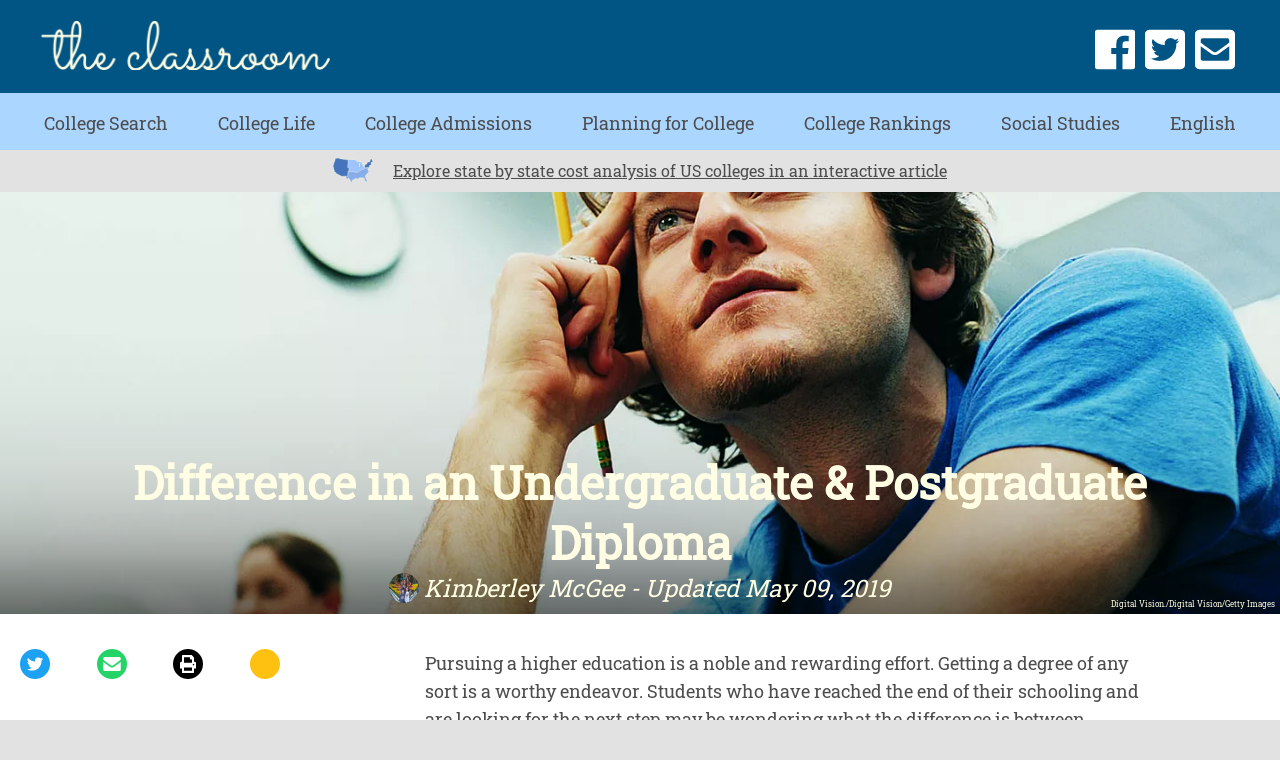

--- FILE ---
content_type: text/html; charset=utf-8
request_url: https://www.theclassroom.com/difference-undergraduate-postgraduate-diploma-20965.html
body_size: 33273
content:
<!DOCTYPE html><html lang="en"> <head><meta charset="utf-8"><meta name="viewport" content="width=device-width"><meta http-equiv="X-UA-Compatible" content="IE=edge"><meta name="google-site-verification" content=" "><meta name="msvalidate.01" content="129B5DE6FF8DD0ECBDD457C93FF101E3"><meta property="og:site_name" content="The Classroom | Empowering Students in Their College Journey"><meta name="msapplication-TileColor" content="#da532c"><meta name="theme-color" content="#ffffff"><title>Difference in an Undergraduate & Postgraduate Diploma - The Classroom</title><meta name="description" content="Whether your diploma is undergraduate or postgraduate depends on the amount of schooling you have completed. The main difference between undergraduate and postgraduate is that the latter requires the former to complete. An undergraduate degree can pave the way for postgraduate study."><meta property="og:description" content="Whether your diploma is undergraduate or postgraduate depends on the amount of schooling you have completed. The main difference between undergraduate and postgraduate is that the latter requires the former to complete. An undergraduate degree can pave the way for postgraduate study."><meta name="twitter:description" content="Whether your diploma is undergraduate or postgraduate depends on the amount of ..."><meta name="twitter:card" content="summary_large_image"><meta name="twitter:title" content="Difference in an Undergraduate & Postgraduate Diploma"><meta property="og:type" content="article"><meta property="og:url" content="https://www.theclassroom.com/difference-undergraduate-postgraduate-diploma-20965.html"><meta property="og:title" content="Difference in an Undergraduate & Postgraduate Diploma"><meta property="og:image" content="

  //assets.theclassroom.com/877x500p/theclassroom/getty/article/40/81/dv740009.jpg"><meta name="twitter:image" content="

  //assets.theclassroom.com/288x155p/theclassroom/getty/article/40/81/dv740009.jpg"><link rel="canonical" href="https://www.theclassroom.com/difference-undergraduate-postgraduate-diploma-20965.html"><script src="https://apis.google.com/js/platform.js" async defer></script><link rel="shortcut icon" href="//www.theclassroom.com/public/favicons/favicon.ico" type="image/x-icon" sizes="48x48"><link rel="preload" href="/public/fonts/roboto-slab-v11-latin/roboto-slab-v11-latin-regular.woff" as="font" type="font/woff" crossorigin="anonymous"><script defer src="/public/scripts/adblockdetect/ads.js"></script><script src="https://DmQgokMN7yFBfAP8p.ay.delivery/manager/DmQgokMN7yFBfAP8p" type="text/javascript" referrerpolicy="no-referrer-when-downgrade"></script><script async src="https://pagead2.googlesyndication.com/pagead/js/adsbygoogle.js?client=ca-pub-2603947642260127" crossorigin="anonymous"></script><!-- InMobi Choice. Consent Manager Tag v3.0 (for TCF 2.2) --><script type="text/javascript" async="true">
(function() {
  var host = window.location.hostname.split('.').slice(-2).join('.');
  var element = document.createElement('script');
  var firstScript = document.getElementsByTagName('script')[0];
  var url = 'https://cmp.inmobi.com'
    .concat('/choice/', 'vPn77x7pBG57Y', '/', host, '/choice.js?tag_version=V3');
  var uspTries = 0;
  var uspTriesLimit = 3;
  element.async = true;
  element.type = 'text/javascript';
  element.src = url;

  firstScript.parentNode.insertBefore(element, firstScript);

  function makeStub() {
    var TCF_LOCATOR_NAME = '__tcfapiLocator';
    var queue = [];
    var win = window;
    var cmpFrame;

    function addFrame() {
      var doc = win.document;
      var otherCMP = !!(win.frames[TCF_LOCATOR_NAME]);

      if (!otherCMP) {
        if (doc.body) {
          var iframe = doc.createElement('iframe');

          iframe.style.cssText = 'display:none';
          iframe.name = TCF_LOCATOR_NAME;
          doc.body.appendChild(iframe);
        } else {
          setTimeout(addFrame, 5);
        }
      }
      return !otherCMP;
    }

    function tcfAPIHandler() {
      var gdprApplies;
      var args = arguments;

      if (!args.length) {
        return queue;
      } else if (args[0] === 'setGdprApplies') {
        if (
          args.length > 3 &&
          args[2] === 2 &&
          typeof args[3] === 'boolean'
        ) {
          gdprApplies = args[3];
          if (typeof args[2] === 'function') {
            args[2]('set', true);
          }
        }
      } else if (args[0] === 'ping') {
        var retr = {
          gdprApplies: gdprApplies,
          cmpLoaded: false,
          cmpStatus: 'stub'
        };

        if (typeof args[2] === 'function') {
          args[2](retr);
        }
      } else {
        if(args[0] === 'init' && typeof args[3] === 'object') {
          args[3] = Object.assign(args[3], { tag_version: 'V3' });
        }
        queue.push(args);
      }
    }

    function postMessageEventHandler(event) {
      var msgIsString = typeof event.data === 'string';
      var json = {};

      try {
        if (msgIsString) {
          json = JSON.parse(event.data);
        } else {
          json = event.data;
        }
      } catch (ignore) {}

      var payload = json.__tcfapiCall;

      if (payload) {
        window.__tcfapi(
          payload.command,
          payload.version,
          function(retValue, success) {
            var returnMsg = {
              __tcfapiReturn: {
                returnValue: retValue,
                success: success,
                callId: payload.callId
              }
            };
            if (msgIsString) {
              returnMsg = JSON.stringify(returnMsg);
            }
            if (event && event.source && event.source.postMessage) {
              event.source.postMessage(returnMsg, '*');
            }
          },
          payload.parameter
        );
      }
    }

    while (win) {
      try {
        if (win.frames[TCF_LOCATOR_NAME]) {
          cmpFrame = win;
          break;
        }
      } catch (ignore) {}

      if (win === window.top) {
        break;
      }
      win = win.parent;
    }
	
    if (!cmpFrame) {
      addFrame();
      win.__tcfapi = tcfAPIHandler;
      win.addEventListener('message', postMessageEventHandler, false);
    }
  };

  makeStub();

  function makeGppStub() {
    const CMP_ID = 10;
    const SUPPORTED_APIS = [
      '2:tcfeuv2',
      '6:uspv1',
      '7:usnatv1',
      '8:usca',
      '9:usvav1',
      '10:uscov1',
      '11:usutv1',
      '12:usctv1'
    ];

    window.__gpp_addFrame = function (n) {
      if (!window.frames[n]) {
        if (document.body) {
          var i = document.createElement("iframe");
          i.style.cssText = "display:none";
          i.name = n;
          document.body.appendChild(i);
        } else {
          window.setTimeout(window.__gpp_addFrame, 10, n);
        }
      }
    };
    window.__gpp_stub = function () {
      var b = arguments;
      __gpp.queue = __gpp.queue || [];
      __gpp.events = __gpp.events || [];

      if (!b.length || (b.length == 1 && b[0] == "queue")) {
        return __gpp.queue;
      }

      if (b.length == 1 && b[0] == "events") {
        return __gpp.events;
      }

      var cmd = b[0];
      var clb = b.length > 1 ? b[1] : null;
      var par = b.length > 2 ? b[2] : null;
      if (cmd === "ping") {
        clb(
          {
            gppVersion: "1.1", // must be “Version.Subversion”, current: “1.1”
            cmpStatus: "stub", // possible values: stub, loading, loaded, error
            cmpDisplayStatus: "hidden", // possible values: hidden, visible, disabled
            signalStatus: "not ready", // possible values: not ready, ready
            supportedAPIs: SUPPORTED_APIS, // list of supported APIs
            cmpId: CMP_ID, // IAB assigned CMP ID, may be 0 during stub/loading
            sectionList: [],
            applicableSections: [-1],
            gppString: "",
            parsedSections: {},
          },
          true
        );
      } else if (cmd === "addEventListener") {
        if (!("lastId" in __gpp)) {
          __gpp.lastId = 0;
        }
        __gpp.lastId++;
        var lnr = __gpp.lastId;
        __gpp.events.push({
          id: lnr,
          callback: clb,
          parameter: par,
        });
        clb(
          {
            eventName: "listenerRegistered",
            listenerId: lnr, // Registered ID of the listener
            data: true, // positive signal
            pingData: {
              gppVersion: "1.1", // must be “Version.Subversion”, current: “1.1”
              cmpStatus: "stub", // possible values: stub, loading, loaded, error
              cmpDisplayStatus: "hidden", // possible values: hidden, visible, disabled
              signalStatus: "not ready", // possible values: not ready, ready
              supportedAPIs: SUPPORTED_APIS, // list of supported APIs
              cmpId: CMP_ID, // list of supported APIs
              sectionList: [],
              applicableSections: [-1],
              gppString: "",
              parsedSections: {},
            },
          },
          true
        );
      } else if (cmd === "removeEventListener") {
        var success = false;
        for (var i = 0; i < __gpp.events.length; i++) {
          if (__gpp.events[i].id == par) {
            __gpp.events.splice(i, 1);
            success = true;
            break;
          }
        }
        clb(
          {
            eventName: "listenerRemoved",
            listenerId: par, // Registered ID of the listener
            data: success, // status info
            pingData: {
              gppVersion: "1.1", // must be “Version.Subversion”, current: “1.1”
              cmpStatus: "stub", // possible values: stub, loading, loaded, error
              cmpDisplayStatus: "hidden", // possible values: hidden, visible, disabled
              signalStatus: "not ready", // possible values: not ready, ready
              supportedAPIs: SUPPORTED_APIS, // list of supported APIs
              cmpId: CMP_ID, // CMP ID
              sectionList: [],
              applicableSections: [-1],
              gppString: "",
              parsedSections: {},
            },
          },
          true
        );
      } else if (cmd === "hasSection") {
        clb(false, true);
      } else if (cmd === "getSection" || cmd === "getField") {
        clb(null, true);
      }
      //queue all other commands
      else {
        __gpp.queue.push([].slice.apply(b));
      }
    };
    window.__gpp_msghandler = function (event) {
      var msgIsString = typeof event.data === "string";
      try {
        var json = msgIsString ? JSON.parse(event.data) : event.data;
      } catch (e) {
        var json = null;
      }
      if (typeof json === "object" && json !== null && "__gppCall" in json) {
        var i = json.__gppCall;
        window.__gpp(
          i.command,
          function (retValue, success) {
            var returnMsg = {
              __gppReturn: {
                returnValue: retValue,
                success: success,
                callId: i.callId,
              },
            };
            event.source.postMessage(msgIsString ? JSON.stringify(returnMsg) : returnMsg, "*");
          },
          "parameter" in i ? i.parameter : null,
          "version" in i ? i.version : "1.1"
        );
      }
    };
    if (!("__gpp" in window) || typeof window.__gpp !== "function") {
      window.__gpp = window.__gpp_stub;
      window.addEventListener("message", window.__gpp_msghandler, false);
      window.__gpp_addFrame("__gppLocator");
    }
  };

  makeGppStub();

  var uspStubFunction = function() {
    var arg = arguments;
    if (typeof window.__uspapi !== uspStubFunction) {
      setTimeout(function() {
        if (typeof window.__uspapi !== 'undefined') {
          window.__uspapi.apply(window.__uspapi, arg);
        }
      }, 500);
    }
  };

  var checkIfUspIsReady = function() {
    uspTries++;
    if (window.__uspapi === uspStubFunction && uspTries < uspTriesLimit) {
      console.warn('USP is not accessible');
    } else {
      clearInterval(uspInterval);
    }
  };

  if (typeof window.__uspapi === 'undefined') {
    window.__uspapi = uspStubFunction;
    var uspInterval = setInterval(checkIfUspIsReady, 6000);
  }
})();

window.__tcfapi('addEventListener', 2, function(data, success) {
  if (!data.gdprApplies) {
    // default non-GDPR consent
    window.gtag('consent', 'update', {
      "ad_storage": "granted",
      "ad_user_data": "granted",
      "analytics_storage": "granted",
      "functionality_storage": "granted",
      "personalization_storage": "granted",
      "ad_personalization": "granted",
      "security_storage": "granted"
    });

    // shim OneTrust dependant tags
    window.dataLayer.push({
      event: 'OneTrustGroupsUpdated',
      OnetrustActiveGroups: ',' + ['C0001', 'C0002', 'C0003', 'C0004'].join(',') + ',',
    });
  }
});
</script><!-- End InMobi Choice. Consent Manager Tag v3.0 (for TCF 2.2) --><!-- Custom Dimension dataLayer --><script title="dataLayer" type="text/javascript">
  var dataLayer = [] || window.dataLayer;

  function getPublishedDateISO() {
    var pubDate ="2013-08-29 15:52:00" || "2019-05-09 22:00:51.591000" || null

    if (pubDate) {
      return new Date(pubDate.replace(/ /g, 'T')).toISOString()
    } else {
      return
    }
  }

  function getUpdatedDateISO() {
    var updateDate ="2019-05-09 22:00:51.591000" || null

    if (updateDate) {
      return new Date(updateDate.replace(/ /g, 'T')).toISOString()
    } else {
      return
    }
  }

  function create_UUID() {
     var pow = Math.pow(10, 10);
     var uuid = Math.floor(Math.random()*pow) + '.' + Math.floor(Math.random()*pow);
     return uuid;
  }

  function find_ppid() {
     if(!localStorage.getItem('ppid')) {
        ppid = create_UUID();
        localStorage.setItem('ppid', ppid);
        return ppid;
     } else {
        return localStorage.getItem('ppid');
     }
  }

  var ppid = find_ppid() || '';

  dataLayer.push({
    "pagetype": "Article",
    "subpagetype": "Freestyle",
    "pageview_type": "standard",
    "studioid": "eb4661ed-8827-46ff-99e3-9cbc8ebb13f2",
    "content_id": "12066039",
    "content_name": "Difference in an Undergraduate &amp; Postgraduate Diploma",
    "author": "Kimberley McGee",
    "lg_uuid": ppid,
    "scroll": 0,"category": "College Admissions","adcat1": "education","adcat2": "college_education","topic1": [],
    "topic2": [],
    "topic3": [],
    "tags": [],
    "published": getPublishedDateISO() || getUpdatedDateISO() || '', 
    "updated": getUpdatedDateISO() || getPublishedDateISO() || ''
  })
</script><!-- End Custom Dimension dataLayer --><script type="text/javascript">
  // *** helper functions for removing jquery *** //

// cross-browser doc ready function
function docReady(callback) {
	if (document.readyState != 'loading'){
		callback();
	} else if (document.addEventListener) {
		document.addEventListener('DOMContentLoaded', callback);
	} else {
		document.attachEvent('onreadystatechange', function() {
			if (document.readyState != 'loading')
				callback();
		});
	}
}

// cross-browser add event listener (IE8)
function addListener(el, eventName, handler) {
	if (el && el.addEventListener)
		el.addEventListener(eventName, handler);
	else if (el && el.attachEvent) {
		el.attachEvent('on' + eventName, function(){
			handler.call(el);
		});
	} else
		return false;
		//console.error("couldn't attach event: " + eventName + " to element: " + el);
}

function removeClass(el, className){
	if (el && el.classList)
		el.classList.remove(className);
	else if (el)
		el.className = el.className.replace(new RegExp('(^|\\b)' + className.split(' ').join('|') + '(\\b|$)', 'gi'), ' ');
	else
		return false;
		//console.error("couldn't remove class: " + className + " from element: " + el);
}

function addClass(el, className){
	if (el && el.classList)
	  el.classList.add(className);
	else if (el)
	  el.className += ' ' + className;
	else
		return false;
		//console.error("couldn't add class: " + className + " to element: " + el);
}

function hasClass(el, className){
	if (el && el.classList)
	  return el.classList.contains(className);
	else if (el)
	  return new RegExp('(^| )' + className + '( |$)', 'gi').test(el.className);
	else
		return null;
}

function getIndex(el){
  let i = 0;
  while (el.previousSibling != null){
    if (el.previousSibling.nodeType == 1){
      // only count actual elements, not text nodes
      i++;
    }
    el = el.previousSibling;
  }
  return i;
}

</script><!-- Bing Webmaster Tool Auth --><meta name="msvalidate.01" content="129B5DE6FF8DD0ECBDD457C93FF101E3"><script type="application/ld+json">
{
  "@context": "https://schema.org",
  "@type": "WebPage",
  "@id": "https://www.theclassroom.com/difference-undergraduate-postgraduate-diploma-20965.html",
  "url": "https://www.theclassroom.com/difference-undergraduate-postgraduate-diploma-20965.html",
  "name":"Difference in an Undergraduate &amp; Postgraduate Diploma",
  "breadcrumb":{
    "@type":"BreadcrumbList",
    "itemListElement":[
      {
        "@type": "ListItem",
        "position": 2,
        "item": {
          "@type": "Website",
          "@id": "https://www.theclassroom.com/college-admissions/",
          "url": "https://www.theclassroom.com/college-admissions/",
          "name": "College Admissions"
        }
      },
      {
        "@type": "ListItem",
        "position": 1,
        "item": {
          "@type": "Website",
          "@id": "https://www.theclassroom.com/",
          "url": "https://www.theclassroom.com/",
          "name": "The Classroom | Empowering Students in Their College Journey"
        }
      }
    ]
  },
  "inLanguage":"en-US",
  "mainEntity":{
    "@type":"Article",
    "@id": "https://www.theclassroom.com/difference-undergraduate-postgraduate-diploma-20965.html",
    "url": "https://www.theclassroom.com/difference-undergraduate-postgraduate-diploma-20965.html",
    "mainEntityOfPage": "true",
    "datePublished":"2013-08-29 15:52:00",
    "dateModified":"2021-11-05 20:48:41.723000",
    "headline": "Difference in an Undergraduate &amp; Postgraduate Diploma",
    "description":"While some choices in university affect a few years of your life -- like which major to take while doing your undergrad -- the choice between an undergraduate degree and a postgraduate diploma isn’t one of them. You can’t get a postgraduate diploma without first completing an undergraduate degree. A postgraduate diploma is also shorter and more focused than an undergraduate diploma, which must come first.",
    "keywords": "Bachelors vs Diploma, Postgrad Diploma, Undergraduate Degree Value",
    "Publisher": {
      "@type": "Organization",
      "name": "The Classroom | Empowering Students in Their College Journey",
      "logo": {
        "@type": "ImageObject",
        "url": "https://www.theclassroom.com/public/images/classroom2x.png"}
    },
    "Author":{
      "@type":"person",
      "name":"Kimberley McGee"
    },
    "image": {
      "@type": "ImageObject",
      "url": "https://photos.demandstudios.com/getty/article/40/81/dv740009.jpg",
      "height": "1527",
      "width": "1938"
    }
  }
}
</script><script>
  window.documentProfile = {
    "url": "https://www.theclassroom.com/difference-undergraduate-postgraduate-diploma-20965.html","pagetype": "article"
    ,"format": "freestyle","content_name": "Difference in an Undergraduate &amp; Postgraduate Diploma","category": "collegeadmissions","rcp": [{"url": "www.theclassroom.com/ba-ma-phd-mean-degrees-15233.html", "title": "What Does BA, MA & PhD Mean in Degrees?", "image_url": "https://s3-us-west-1.amazonaws.com/contentlab.studiod/getty/8e752a6803514d22ad4844b5f72c8d28.jpg", "_id": "www.theclassroom.com/ba-ma-phd-mean-degrees-15233.html", "external_url": "www.theclassroom.com/ba-ma-phd-mean-degrees-15233.html"}, {"url": "www.theclassroom.com/long-master-business-administration-degree-5283348.html", "title": "How Long Does it Take to Get a Master of Business Administration Degree?", "image_url": "http://cpi.studiod.com/www_ehow_com/photos.demandstudios.com/getty/article/240/99/479546037_XS.jpg", "_id": "www.theclassroom.com/long-master-business-administration-degree-5283348.html", "external_url": "www.theclassroom.com/long-master-business-administration-degree-5283348.html"}, {"url": "www.theclassroom.com/difference-between-mba-ba-degrees-18161.html", "title": "What Is the Difference Between M.B.A. & B.A. Degrees?", "image_url": "http://photos.demandstudios.com/getty/article/34/48/90310882.jpg", "_id": "www.theclassroom.com/difference-between-mba-ba-degrees-18161.html", "external_url": "www.theclassroom.com/difference-between-mba-ba-degrees-18161.html"}, {"url": "www.theclassroom.com/difference-between-post-graduate-diploma-mba-4049.html", "title": "The Difference Between a Postgraduate Diploma & an MBA", "image_url": "https://s3-us-west-1.amazonaws.com/contentlab.studiod/getty/4e175f6a59e1423d95be16f094643094.jpg", "_id": "www.theclassroom.com/difference-between-post-graduate-diploma-mba-4049.html", "external_url": "www.theclassroom.com/difference-between-post-graduate-diploma-mba-4049.html"}, {"url": "www.theclassroom.com/what-is-the-difference-between-a-ba-and-bs-in-marketing-13654131.html", "title": "What Is the Difference Between a BA and BS in Marketing?", "image_url": "#", "_id": "www.theclassroom.com/what-is-the-difference-between-a-ba-and-bs-in-marketing-13654131.html", "external_url": "www.theclassroom.com/what-is-the-difference-between-a-ba-and-bs-in-marketing-13654131.html"}, {"url": "www.theclassroom.com/thd-vs-phd-31579.html", "title": "ThD Vs. PhD", "image_url": "http://photos.demandstudios.com/getty/article/251/53/92861277.jpg", "_id": "www.theclassroom.com/thd-vs-phd-31579.html", "external_url": "www.theclassroom.com/thd-vs-phd-31579.html"}, {"url": "www.theclassroom.com/high-school-diploma-types-5932265.html", "title": "High School Diploma Types", "image_url": "https://s3-us-west-1.amazonaws.com/contentlab.studiod/getty/a24992227dc5436dacb5daec0fc7bb02.jpg", "_id": "www.theclassroom.com/high-school-diploma-types-5932265.html", "external_url": "www.theclassroom.com/high-school-diploma-types-5932265.html"}, {"url": "www.theclassroom.com/long-phd-chemistry-17779.html", "title": "How Long Does it Take to Get a Ph.D. in Chemistry?", "image_url": "http://photos.demandstudios.com/getty/article/251/132/57450669.jpg", "_id": "www.theclassroom.com/long-phd-chemistry-17779.html", "external_url": "www.theclassroom.com/long-phd-chemistry-17779.html"}, {"url": "www.theclassroom.com/ma-vs-mba-6693.html", "title": "MA vs. MBA", "image_url": "http://photos.demandstudios.com/getty/article/171/39/86543253.jpg", "_id": "www.theclassroom.com/ma-vs-mba-6693.html", "external_url": "www.theclassroom.com/ma-vs-mba-6693.html"}, {"url": "www.theclassroom.com/difference-between-bsc-msc-7788521.html", "title": "Difference Between a BSc & MSc", "image_url": "http://cpi.studiod.com/www_ehow_com/i.ehow.com/images/a06/7h/bo/apply-harvard-college-800x800.jpg", "_id": "www.theclassroom.com/difference-between-bsc-msc-7788521.html", "external_url": "www.theclassroom.com/difference-between-bsc-msc-7788521.html"}, {"url": "www.theclassroom.com/pharmacy-vs-law-school-12011.html", "title": "Pharmacy Vs. Law School", "image_url": "http://photos.demandstudios.com/getty/article/241/215/dv1453017_XS.jpg", "_id": "www.theclassroom.com/pharmacy-vs-law-school-12011.html", "external_url": "www.theclassroom.com/pharmacy-vs-law-school-12011.html"}, {"url": "www.theclassroom.com/difference-doctor-arts-doctor-philosophy-7855082.html", "title": "Difference Between Doctor of Arts & Doctor of Philosophy", "image_url": "https://s3-us-west-1.amazonaws.com/contentlab.studiod/getty/0a74a5c4daf347d29ec39e64ee986934.jpg", "_id": "www.theclassroom.com/difference-doctor-arts-doctor-philosophy-7855082.html", "external_url": "www.theclassroom.com/difference-doctor-arts-doctor-philosophy-7855082.html"}, {"url": "www.theclassroom.com/correspondence-courses-theology-7851406.html", "title": "Correspondence Courses in Theology", "image_url": "http://cpi.studiod.com/www_ehow_com/photos.demandstudios.com/14/247/fotolia_3280647_XS.jpg", "_id": "www.theclassroom.com/correspondence-courses-theology-7851406.html", "external_url": "www.theclassroom.com/correspondence-courses-theology-7851406.html"}, {"url": "www.theclassroom.com/cornerstone-ged-5919199.html", "title": "How to Get a Cornerstone GED", "image_url": "http://photos.demandstudios.com/getty/article/41/43/78493970.jpg", "_id": "www.theclassroom.com/cornerstone-ged-5919199.html", "external_url": "www.theclassroom.com/cornerstone-ged-5919199.html"}, {"url": "www.theclassroom.com/many-credits-mba-30330.html", "title": "How Many Credits Does It Take to Get an MBA?", "image_url": "https://s3-us-west-1.amazonaws.com/contentlab.studiod/getty/f5715eca8f454c05bf6334387661de94.jpg", "_id": "www.theclassroom.com/many-credits-mba-30330.html", "external_url": "www.theclassroom.com/many-credits-mba-30330.html"}, {"url": "www.theclassroom.com/north-carolina-universities-offer-dba-7900491.html", "title": "Which North Carolina Universities Offer DBA?", "image_url": "#", "_id": "www.theclassroom.com/north-carolina-universities-offer-dba-7900491.html", "external_url": "www.theclassroom.com/north-carolina-universities-offer-dba-7900491.html"}, {"url": "www.theclassroom.com/bachelors-masters-degree-once-8187867.html", "title": "How to Get a Bachelor's and a Master's Degree at Once", "image_url": "http://cpi.studiod.com/www_ehow_com/i.ehow.com/images/a07/me/ss/out-grades-got-school-800x800.jpg", "_id": "www.theclassroom.com/bachelors-masters-degree-once-8187867.html", "external_url": "www.theclassroom.com/bachelors-masters-degree-once-8187867.html"}, {"url": "www.theclassroom.com/degree-vs-experience-5436475.html", "title": "Degree Vs. Experience", "image_url": "http://cpi.studiod.com/www_ehow_com/i.ehow.com/images/a05/5t/1r/degree-vs-experience-800x800.jpg", "_id": "www.theclassroom.com/degree-vs-experience-5436475.html", "external_url": "www.theclassroom.com/degree-vs-experience-5436475.html"}, {"url": "www.theclassroom.com/kind-degree-abd-5246157.html", "title": "What Kind of Degree Is an ABD?", "image_url": "#", "_id": "www.theclassroom.com/kind-degree-abd-5246157.html", "external_url": "www.theclassroom.com/kind-degree-abd-5246157.html"}, {"url": "www.theclassroom.com/college-level-courses-5325501.html", "title": "What Are College-Level Courses?", "image_url": "http://cpi.studiod.com/www_ehow_com/photos.demandstudios.com/getty/article/108/191/135382949_XS.jpg", "_id": "www.theclassroom.com/college-level-courses-5325501.html", "external_url": "www.theclassroom.com/college-level-courses-5325501.html"}]}
</script><link rel="preconnect" href="https://imasdk.googleapis.com/"><link rel="preconnect" href="https://pagead2.googlesyndication.com/"><link rel="preconnect" href="https://adservice.google.com/"><link rel="preconnect" href="https://googleads.g.doubleclick.net/"><link rel="preconnect" href="https://www.googletagservices.com/"><link rel="preconnect" href="https://tpc.googlesyndication.com/"><link rel="preconnect" href="https://amp.akamaized.net/"><script src="//www.theclassroom.com/dist/js/chunk-vendors.js"></script><script src="//www.theclassroom.com/dist/js/main.js"></script><meta charset="utf-8"><meta http-equiv="X-UA-Compatible" content="IE=edge"><meta name="viewport" content="width=device-width,initial-scale=1"><meta name="theme-color" content="#559bd4"><meta name="apple-mobile-web-app-capable" content="no"><meta name="apple-mobile-web-app-status-bar-style" content="default"><meta name="apple-mobile-web-app-title" content="theclassroom"><meta name="msapplication-TileImage" content="//www.theclassroom.com/dist/images/icons/mstile-150x150.png"><meta name="msapplication-TileColor" content="#ffffff"><link href="//www.theclassroom.com/dist/js/bundle-2.js" rel="prefetch"><link href="//www.theclassroom.com/dist/js/bundle-article-ui.js" rel="prefetch"><link href="//www.theclassroom.com/dist/js/college-page-ui.js" rel="prefetch"><link href="//www.theclassroom.com/dist/js/college-search-common.js" rel="prefetch"><link href="//www.theclassroom.com/dist/js/college-search.js" rel="prefetch"><link href="//www.theclassroom.com/dist/js/ie-fetch-polyfill.js" rel="prefetch"><link href="//www.theclassroom.com/dist/js/intersection-observer-polyfill.js" rel="prefetch"><link href="//www.theclassroom.com/dist/js/ui-elements.js" rel="prefetch"><link href="//www.theclassroom.com/dist/js/widget-manager.js" rel="prefetch"><link href="//www.theclassroom.com/dist/js/chunk-vendors.js" rel="preload" as="script"><link href="//www.theclassroom.com/dist/js/main.js" rel="preload" as="script"><link rel="icon" type="image/png" sizes="32x32" href="//www.theclassroom.com/dist/images/icons/favicon-32x32.png"><link rel="icon" type="image/png" sizes="16x16" href="//www.theclassroom.com/dist/images/icons/favicon-16x16.png"><link rel="manifest" href="//www.theclassroom.com/dist/manifest.json"><link rel="apple-touch-icon" href="//www.theclassroom.com/dist/images/icons/apple-touch-icon.png"><link rel="mask-icon" href="//www.theclassroom.com/dist/images/icons/safari-pinned-tab.svg" color="#559bd4"><style type="text/css">@font-face{font-family:Roboto Slab;font-style:normal;font-display:swap;font-weight:400;src:url(/public/fonts/roboto-slab-v11-latin/roboto-slab-v11-latin-regular.eot);src:local(""),url(/public/fonts/roboto-slab-v11-latin/roboto-slab-v11-latin-regular.eot?#iefix) format("embedded-opentype"),url(/public/fonts/roboto-slab-v11-latin/roboto-slab-v11-latin-regular.woff) format("woff"),url(/public/fonts/roboto-slab-v11-latin/roboto-slab-v11-latin-regular.ttf) format("truetype"),url(/public/fonts/roboto-slab-v11-latin/roboto-slab-v11-latin-regular.svg#RobotoSlab) format("svg")}body,html{margin:0;padding:0;font-size:10px}*,body,html{-webkit-box-sizing:border-box;box-sizing:border-box}*{font-family:Roboto Slab,serif;color:#4d4d4d}#main{max-width:1440px;margin:0 auto}a{text-decoration:none;color:#4d4d4d}a strong{color:#00e}h1{font-size:3rem}h1,h2,h3{margin:0;padding:0}h2,h3{font-size:2rem}p{font-size:1.85rem;line-height:1.5}.byline:before{content:"By "}ul{list-style:none;font-size:1.6rem;margin-bottom:2rem;padding:0}ul li{margin-bottom:1rem}blockquote{margin:0;background-color:#f1f1f1}blockquote:before{left:2rem;color:#fff;font-size:10rem}blockquote:after{bottom:-5.5rem;right:2rem;color:#fff;font-size:10rem}.external-link{margin-left:.5rem}.external-link svg{height:1.5rem;width:1.5rem}a.contact-link{color:#00e}a.contact-link:visited{color:#551a8b}.print-button{cursor:pointer}@media print{h1.content-title{font-size:20pt}h5{font-size:16pt}p{font-size:12pt}#page{padding:0!important;margin-top:.25in!important}.desktop-header,.mobile-header{-webkit-box-pack:center;-ms-flex-pack:center;justify-content:center}a[href]:after{content:""}.article-image img{width:4in!important}.no-print{display:none!important}.content-container{margin:0!important;padding:0!important}#references,#resources,#things_needed,#tips,#warnings{page-break-inside:avoid}}.header{position:relative;z-index:500}.header .top-bar{height:50px;display:-webkit-box;display:-ms-flexbox;display:flex;-webkit-box-align:center;-ms-flex-align:center;align-items:center;-webkit-box-pack:justify;-ms-flex-pack:justify;justify-content:space-between;padding:0 5px;-webkit-box-sizing:border-box;box-sizing:border-box;background-color:#005584;z-index:500;border-bottom:3px solid #abd6ff}.header .top-bar .back-button{width:30px;height:25px}.header .top-bar .back-button path{stroke:#fffee4;stroke-width:4}.header .top-bar .logo-container .logo{width:174px;height:30px}.header .top-bar #burger path{fill:#fffee4}.header .top-bar .social-links{display:none}.header .header-search{display:none;position:absolute;top:70px;left:8%;width:85% }.header .bottom-bar{opacity:0;height:0;-webkit-transition:.1s;transition:.1s;width:100%;background-color:#abd6ff;pointer-events:none}.header .bottom-bar .nav{text-align:center;font-size:2rem;padding:7rem 0 1rem;-webkit-box-align:center;-ms-flex-align:center;align-items:center;-ms-flex-pack:distribute;justify-content:space-around;z-index:999;-webkit-transition:.2s;transition:.2s}.header .bottom-bar .nav .nav-item:first-of-type{-webkit-transition-property:all;transition-property:all;-webkit-transition-delay:20ms;transition-delay:20ms}.header .bottom-bar .nav .nav-item:nth-of-type(2){-webkit-transition-property:all;transition-property:all;-webkit-transition-delay:40ms;transition-delay:40ms}.header .bottom-bar .nav .nav-item:nth-of-type(3){-webkit-transition-property:all;transition-property:all;-webkit-transition-delay:60ms;transition-delay:60ms}.header .bottom-bar .nav .nav-item:nth-of-type(4){-webkit-transition-property:all;transition-property:all;-webkit-transition-delay:80ms;transition-delay:80ms}.header .bottom-bar .nav .nav-item:nth-of-type(5){-webkit-transition-property:all;transition-property:all;-webkit-transition-delay:.1s;transition-delay:.1s}.header .bottom-bar .nav .nav-item:nth-of-type(6){-webkit-transition-property:all;transition-property:all;-webkit-transition-delay:.12s;transition-delay:.12s}.header .bottom-bar .nav .nav-item:nth-of-type(7){-webkit-transition-property:all;transition-property:all;-webkit-transition-delay:.14s;transition-delay:.14s}.header .bottom-bar .nav .nav-item:nth-of-type(8){-webkit-transition-property:all;transition-property:all;-webkit-transition-delay:.16s;transition-delay:.16s}.header .bottom-bar .nav .nav-item:nth-of-type(9){-webkit-transition-property:all;transition-property:all;-webkit-transition-delay:.18s;transition-delay:.18s}.header .bottom-bar .nav .nav-item{margin:5px 0 0 -20rem;z-index:999;opacity:0}.header .bottom-bar .nav .nav-item a{color:#4d4d4d;text-decoration:none}.header .bottom-bar .nav .nav-item:nth-of-type(10){-webkit-transition-property:all;transition-property:all;-webkit-transition-delay:.2s;transition-delay:.2s}.header .bottom-bar .nav .nav-item:hover a div{color:#fffee4}.header .bottom-bar .nav .nav-item-subhead{display:none}.header.open .header-search{display:block;top:70px;left:8%;width:85% }.header.open .bottom-bar{opacity:1;height:auto;pointer-events:auto}.header.open .bottom-bar .nav{height:auto}.header.open .bottom-bar .nav .nav-item{-webkit-transition-duration:.2s;transition-duration:.2s;margin:15px 0 0 0;opacity:1}body.college-search-page .header .bottom-bar .nav{padding:0 0 1rem}@media(min-width:993px){.header{display:block;width:100% }.header .top-bar{display:-webkit-box;display:-ms-flexbox;display:flex;-webkit-box-align:end;-ms-flex-align:end;align-items:flex-end;-webkit-box-pack:space-evenly;-ms-flex-pack:space-evenly;justify-content:space-evenly;height:100%;padding:20px 40px;-webkit-box-sizing:border-box;box-sizing:border-box;background-color:#005584}.header .top-bar .back-button{display:none}.header .top-bar .logo-container{-webkit-box-flex:1;-ms-flex:1;flex:1;color:#fff}.header .top-bar .logo-container .logo{width:290px;height:50px}.header .top-bar .social-links{display:-webkit-box;display:-ms-flexbox;display:flex;-webkit-box-orient:horizontal;-webkit-box-direction:normal;-ms-flex-direction:row;flex-direction:row;-ms-flex-item-align:center;align-self:center}.header .top-bar .social-links .social-icon{width:40px;height:40px;margin:0 5px}.header .top-bar .social-links .social-icon svg{fill:#fff}.header .top-bar #burger{display:none}.header .header-search{display:block;position:absolute;top:27px;left:auto;right:220px;width:300px}.header .bottom-bar{width:100%;height:100%;background-color:#abd6ff;opacity:1;pointer-events:all}.header .bottom-bar .nav{display:-webkit-box;display:-ms-flexbox;display:flex;-webkit-box-orient:horizontal;-webkit-box-direction:normal;-ms-flex-direction:row;flex-direction:row;-ms-flex-pack:distribute;justify-content:space-around;-webkit-box-align:center;-ms-flex-align:center;align-items:center;margin:0 auto;max-width:1200px;padding:0 5% }.header .bottom-bar .nav .nav-item{position:relative;font-family:Roboto Slab,serif;font-size:1.4rem;padding:1rem 2rem;text-align:center;white-space:nowrap;opacity:1;margin:5px 0}.header .bottom-bar .nav .nav-item ul.nav-item-subhead{position:absolute;left:-7.5%;display:none;list-style:none;background-color:#abd6ff;z-index:10000;margin:1rem 0;padding:1rem 1.5rem 1.5rem 1.5rem;overflow:visible;text-align:center;width:115% }.header .bottom-bar .nav .nav-item ul.nav-item-subhead li{font-size:1.7rem;margin:1.1rem 0;line-height:3rem}.header .bottom-bar .nav .nav-item ul.nav-item-subhead li:hover span{border-bottom:6px solid #fffee4;padding-bottom:2px}.header .bottom-bar .nav .nav-item:hover ul.nav-item-subhead{display:block}.header .bottom-bar .nav .nav-item .actve{font-size:24px;color:#fffee4}.header .bottom-bar .nav .nav-item:last-of-type .nav-item-subhead{margin:1rem 0;left:-25%;width:150% }}@media(min-width:1100px){.header .bottom-bar .nav .nav-item{font-size:1.6rem}}@media(min-width:1250px){.header .bottom-bar .nav .nav-item{font-size:1.8rem;padding:1rem 2.5rem}}footer{border-top:15px solid #abd6ff;background-color:#fffee4;display:-webkit-box;display:-ms-flexbox;display:flex;-webkit-box-orient:vertical;-webkit-box-direction:normal;-ms-flex-direction:column;flex-direction:column;-ms-flex-pack:distribute;justify-content:space-around;font-family:Roboto Slab,sans-serif;font-size:1.2rem;-webkit-box-align:center;-ms-flex-align:center;align-items:center;position:relative}footer .logo-container{margin-top:1.5rem}footer .logo-container .logo{width:232px;height:40px}footer .footer-links{display:-webkit-box;display:-ms-flexbox;display:flex}footer .footer-links ul{margin:0 0 0 25px;width:50% }footer .footer-links ul li{margin:5px 15px}footer hr{border-width:0;width:65%;margin:1.75rem 0}footer hr.dark-cream{border-bottom:5px dotted #d4c09a}footer .copyright{margin:1rem 0}@media(max-width:320px){footer .footer-links ul{margin:0 0 0 20px}}@media(min-width:993px){footer{border-top:20px solid #abd6ff;-webkit-box-orient:horizontal;-webkit-box-direction:normal;-ms-flex-direction:row;flex-direction:row;-ms-flex-wrap:wrap;flex-wrap:wrap;padding:1.5rem}footer .logo-container{-webkit-box-flex:1;-ms-flex:1;flex:1;text-align:center}footer hr{display:none}footer .footer-links{-webkit-box-flex:2;-ms-flex:2;flex:2;display:-webkit-box;display:-ms-flexbox;display:flex;-webkit-box-orient:horizontal;-webkit-box-direction:normal;-ms-flex-direction:row;flex-direction:row}footer .footer-links ul:first-of-type{border-right:5px dotted #d4c09a;border-left:5px dotted #d4c09a;padding-left:25px;margin:0}footer .copyright{width:100%;text-align:center;margin:2rem 0 1rem}}.leaderboard-ad-wrapper{width:100%;display:-webkit-box;display:-ms-flexbox;display:flex;-webkit-box-align:center;-ms-flex-align:center;align-items:center;-webkit-box-pack:center;-ms-flex-pack:center;justify-content:center;min-height:250px}@media(max-width:993px){.leaderboard-ad-wrapper{display:none}}.display-ad{width:100%;min-width:300px;min-height:250px;display:-webkit-box;display:-ms-flexbox;display:flex;-webkit-box-pack:center;-ms-flex-pack:center;justify-content:center;-webkit-box-align:center;-ms-flex-align:center;align-items:center;margin:0 auto 2rem}.display-ad.desktop{display:none}.ad-center{display:inline-block;min-height:50px;text-align:center;width:300px}.mobile-link-ad-container{display:inline-block;margin-bottom:15px;width:100%;margin-left:-2px}.desktop-link-ad-container{display:block;margin-bottom:20px}.adsense-main-ad{width:100%;min-height:600px;min-width:300px;display:-webkit-box;display:-ms-flexbox;display:flex;-webkit-box-pack:center;-ms-flex-pack:center;justify-content:center;margin:0 auto 2rem}.adsense-main-ad ins{min-width:300px}.inline-parent-container{display:block;margin:0 auto 2rem;min-width:300px}body .fixed-bottom-ad{display:block;position:fixed;bottom:0;max-height:90px;width:728px;right:calc(50vw - 320px);max-width:100vw;text-align:center;z-index:9999;background-color:rgba(0,0,0,.2)}@media(max-width:1200px){body .fixed-bottom-ad{width:calc(100% - 316px);right:unset;left:0}}@media(max-width:992px){body .fixed-bottom-ad{max-height:100px;width:100%;right:unset;text-align:center}}body .fixed-bottom-ad .close-button{position:absolute;bottom:100%;right:0;font-family:sans-serif;background-color:rgba(0,0,0,.2);border-radius:50% 50% 0 0;padding:.5rem 1rem 0}@media(min-width:750px){.ad-center,.mobile-link-ad-container{display:none}.ad-wrapper{display:block}}@media(min-width:992px){.ad-center{display:none}}@media(min-width:1200px){.display-ad{min-width:728px;min-height:250px}.display-ad.mobile{display:none}.display-ad.desktop{display:-webkit-box;display:-ms-flexbox;display:flex}.desktop-link-ad-container{display:block;margin-bottom:20px}.inline-parent-container{display:block}.adsense-main-ad{min-height:450px}}body,html{background-color:#e2e2e2}blockquote{position:relative;margin:1rem auto;padding:2rem 6rem;background-color:#f4f4ff;color:#111;text-align:justify;border-radius:25px}blockquote:before{top:-.5rem;left:1.6rem;content:"“";margin:0;padding:0}blockquote:after,blockquote:before{position:absolute;color:#111;font-size:8rem}blockquote:after{bottom:-4.5rem;right:1.6rem;content:"”"}@media(max-width:1200px){blockquote{margin:.5rem;padding:2.5rem 1rem;text-align:left}blockquote:before{top:3.75rem;left:0}blockquote:after{bottom:-1.5rem;right:0}}@media(max-width:640px){blockquote:before{top:-1.25rem}blockquote:after{bottom:-6.5rem}}.freestyle-table.listicle-direction-table table tbody,.freestyle-table.listicle-hours-table table tbody,.freestyle-table.listicle-info-table table tbody,.freestyle-table.listicle-tags-table table tbody{display:table-row-group}.freestyle-table.listicle-direction-table table tr,.freestyle-table.listicle-hours-table table tr,.freestyle-table.listicle-info-table table tr,.freestyle-table.listicle-tags-table table tr{display:table-row}.freestyle-table.listicle-direction-table table td,.freestyle-table.listicle-hours-table table td,.freestyle-table.listicle-info-table table td,.freestyle-table.listicle-tags-table table td{display:table-cell;white-space:nowrap}.freestyle-table.listicle-direction-table table td:before,.freestyle-table.listicle-hours-table table td:before,.freestyle-table.listicle-info-table table td:before,.freestyle-table.listicle-tags-table table td:before{display:none}.freestyle-table.listicle-tags-table{overflow-x:scroll}.freestyle-table.listicle-tags-table table{width:auto;border-spacing:1rem;margin:-1rem 0 0 -1rem}.freestyle-table.listicle-tags-table table tr{border:none;background-color:#fff}.freestyle-table.listicle-tags-table table td{background:#eee;padding:.5rem 1rem}.freestyle-table.listicle-tags-table table td em{font-style:normal;color:#b4b4b4}.freestyle-table.listicle-direction-table{margin-bottom:0}.freestyle-table.listicle-direction-table table{width:auto;border-spacing:2rem 0;margin:0 0 0 -2rem}.freestyle-table.listicle-direction-table table td{border:1px solid #185294;padding:.5rem 1rem;-webkit-transition:all .2s ease-in-out;transition:all .2s ease-in-out;border-radius:4px}.freestyle-table.listicle-direction-table table td:hover{background:rgba(95,168,250,.231372549)}.freestyle-table.listicle-info-table{margin-bottom:2rem;overflow-x:scroll}.freestyle-table.listicle-info-table table{width:auto;border-spacing:2rem 0;margin:0 0 0 -2rem}.freestyle-table.listicle-info-table table td{padding:0;position:relative}.freestyle-table.listicle-info-table table td:after{content:"";width:100%;height:8px;background:rgba(95,168,250,.231372549);position:absolute;bottom:0;left:0}.freestyle-table.listicle-info-table table td p{line-height:21px;font-size:14px}.freestyle-table.listicle-hours-table{overflow-x:scroll;margin-bottom:3rem}.freestyle-table.listicle-hours-table table{border:1px solid rgba(0,0,0,.1);border-collapse:collapse}.freestyle-table.listicle-hours-table table tr:nth-of-type(2n){background:none}.freestyle-table.listicle-hours-table table td{white-space:nowrap;padding:.5rem;border:1px solid rgba(0,0,0,.1);border-collapse:collapse}.freestyle-table.listicle-hours-table table td:before{display:none}.freestyle-table.listicle-hours-table table td p{font-size:14px;line-height:20px}.freestyle-table.listicle-hours-table table td em{font-style:normal;color:#e1e1e1}#mobile-menu{height:100%;width:0;position:fixed;top:0;right:0;background-color:rgba(0,0,0,.8);overflow-x:hidden;-webkit-transition:.1s;transition:.1s;z-index:9999}#mobile-menu .close-button{font-size:5rem;position:absolute;top:1%;right:5%;color:#fff}#mobile-menu .mobile-menu-nav{display:-webkit-box;display:-ms-flexbox;display:flex;-webkit-box-orient:vertical;-webkit-box-direction:normal;-ms-flex-direction:column;flex-direction:column;padding:35% 8% }#mobile-menu .mobile-menu-nav .nav-item{margin:2% 0}#mobile-menu .mobile-menu-nav .nav-item h2{color:#fff}@media(min-width:960px){ #mobile-menu{display:none}}.tooltip:hover:after{display:block;content:attr(data-tip);position:absolute;min-width:20rem;padding:1rem;color:#fff;background-color:rgba(0,0,0,.7);border-radius:3px;right:0;z-index:10000}#content .category-articles .article-container.citation-promo .article-image{background-color:#eee;border-radius:10px;color:#000;height:300px;padding:20px 0;text-align:center}#content .category-articles .article-container.citation-promo .article-image p{font-family:Futura,Trebuchet MS,Arial,sans-serif;margin:0 auto;max-width:600px}#content .category-articles .article-container.citation-promo .article-title-container{-webkit-box-sizing:border-box;box-sizing:border-box;width:100% }#content .article-sidebar .article-container.citation-promo,#content .mobile-only .article-container.citation-promo{border:1px solid silver;margin:20px 10px;position:relative}#content .article-sidebar .article-container.citation-promo .article-image-container,#content .mobile-only .article-container.citation-promo .article-image-container{display:none}#content .article-sidebar .article-container.citation-promo .article-title-container,#content .mobile-only .article-container.citation-promo .article-title-container{border:0;position:static;width:100% }@media(max-width:414px){ #content .category-articles .article-container.citation-promo .article-image p{font-size:1.5em;padding:0 10px}}.banner-header{margin:0 0 .5rem}@media(min-width:993px){.banner-header{margin:0}}.banner-header{padding:0;line-height:1.6rem;font-size:1.6rem;display:-webkit-box;display:-ms-flexbox;display:flex;-webkit-box-pack:center;-ms-flex-pack:center;justify-content:center;-webkit-box-align:center;-ms-flex-align:center;align-items:center;-webkit-box-orient:horizontal;-webkit-box-direction:normal;-ms-flex-direction:row;flex-direction:row;background:#e2e2e2;color:#4d4d4d;-webkit-transition:all .16s ease;transition:all .16s ease}.banner-header:hover{background:#a8d5ff}.banner-header:hover span{color:#fffee3}.banner-header span{-webkit-transition:all .16s ease;transition:all .16s ease;display:inline;padding:0 1rem}.banner-header span.icon svg{display:inline;width:40px;height:40px}.banner-header span.text{text-decoration:underline}.card-pub-date{display:none}body.page-home{display:block}.card-small{width:100%;max-width:calc(16.66% - 2rem);margin:1rem;background:#fff;position:relative;border-radius:3px;-webkit-transition:-webkit-transform .1s ease-in-out;transition:-webkit-transform .1s ease-in-out;transition:transform .1s ease-in-out;transition:transform .1s ease-in-out,-webkit-transform .1s ease-in-out}.card-small a{display:block;width:100%;height:100% }.card-small a .card-category{font-family:Tahoma,sans-serif;text-transform:uppercase;color:silver;letter-spacing:1px;font-size:1.3rem;line-height:1.5;display:block;width:-webkit-fit-content;width:-moz-fit-content;width:fit-content}.card-small a .card-small-image{width:100%;min-width:152px;height:110px;position:relative;z-index:2;border-radius:3px 3px 0 0;border:1px solid #efefef}.card-small a .card-small-image picture img{display:block;width:100%;min-width:150px;height:100%;min-height:110px;-o-object-fit:cover;object-fit:cover;border-radius:3px 3px 0 0}.card-small a .card-small-title-container{padding:1rem;position:relative;height:calc(100% - 110px);-webkit-box-shadow:0 4px 10px -8px rgba(0,0,0,.3);box-shadow:0 4px 10px -8px rgba(0,0,0,.3)}.card-small a .card-small-title-container h3{font-size:1.25rem;line-height:1.5rem;font-family:Nunito Sans,sans-serif}.card-small a .card-small-title-container h3:hover{color:#206ec8}.card-small a .card-small-title-container .card-pub-date{font-family:Tahoma,sans-serif;text-transform:uppercase;color:#737373;letter-spacing:1px;font-size:.65rem;line-height:1.3;display:block;width:-webkit-fit-content;width:-moz-fit-content;width:fit-content}.card-small a{text-decoration:none;color:#000}.card-small:hover{-webkit-transform:translateY(-5px);transform:translateY(-5px)}body .card-small .card-small-title-container{border-right:2px solid #efefef;border-left:2px solid #efefef;border-bottom:2px solid #efefef}body .article-left-col .card-small-horizontal{margin:1.25rem 0}body .article-left-col .card-small-horizontal a .card-small-horizontal-title-container{padding:.1rem .5rem .2rem .5rem}body .article-left-col .card-small-horizontal a .card-small-horizontal-title-container h2{font-size:.65rem;line-height:.85rem}body .article-left-col .card-small-horizontal a .card-small-horizontal-title-container .card-category{display:none}.article-left-col .card-small{width:100%;max-width:170px;margin:1rem 0}.article-left-col .card-small .card-small-title-container{min-height:170px}@media(max-width:1200px){.card-small{max-width:calc(25% - 2rem)}.card-small a .card-small-image{width:100%;min-width:135px;height:110px}.card-small a .card-small-image picture img{width:100%;min-width:133px;height:110px;-o-object-fit:cover;object-fit:cover}.card-small a .card-small-title-container{padding-bottom:.5rem}.card-small a .card-small-title-container h3{font-size:1.5rem}.card-small .card-cta{display:none}}@media(max-width:640px){.card-small{max-width:calc(50% - 2rem)}.card-small a .card-small-title-container{text-align:center}.card-small a .card-small-title-container h3{font-size:1.5rem}}.freestyle-table{margin:1rem 0}.freestyle-table table{padding:0;font-size:1rem;border-spacing:0;width:100%;text-align:left}.freestyle-table table caption{margin:0 0 .5rem 0;font-style:italic}.freestyle-table table thead{background-color:#206ec8}.freestyle-table table thead tr th{color:#fff;font-weight:500}.freestyle-table table th{text-align:left;padding:.5rem 5px}.freestyle-table table tr{background-color:hsla(0,0%,94.5%,.15)}.freestyle-table table tr:nth-of-type(2n){background-color:rgba(119,194,255,.15)}.freestyle-table table tr td{padding:.5rem 5px;text-align:left;font-weight:300;font-size:smaller}.freestyle-table table tr td p{margin-bottom:0}.freestyle-table .table-attribution{margin:.5rem 0;font-size:.8rem;text-align:right}@media only screen and (max-width:640px){.freestyle-table table tbody,.freestyle-table table td,.freestyle-table table th,.freestyle-table table thead,.freestyle-table table tr{display:block;font-size:1.4rem}.freestyle-table table thead tr{position:absolute;top:-9999px;left:-9999px}.freestyle-table table tr{border:1px solid #ccc;padding-bottom:5px}.freestyle-table table tr td{border:none;border-bottom:1px solid #eee;position:relative;padding:.5rem 0 .5rem 3rem}.freestyle-table table tr td *{margin:0}.freestyle-table table tr td:before{position:absolute;color:#206ec8;font-weight:700;bottom:1rem;left:15px;width:45%;white-space:nowrap;font-size:1rem;padding:.5rem .5rem 0 0}.freestyle-table table td:first-of-type:before,.freestyle-table table td:nth-of-type(2):before,.freestyle-table table td:nth-of-type(3):before,.freestyle-table table td:nth-of-type(4):before,.freestyle-table table td:nth-of-type(5):before,.freestyle-table table td:nth-of-type(6):before,.freestyle-table table td:nth-of-type(7):before,.freestyle-table table td:nth-of-type(8):before,.freestyle-table table td:nth-of-type(9):before,.freestyle-table table td:nth-of-type(10):before{content:attr(data-label)}}.right-rail-promo{margin:1rem 0;border-bottom:2px solid #efefef;-webkit-box-shadow:0 4px 10px -8px rgba(0,0,0,.3);box-shadow:0 4px 10px -8px rgba(0,0,0,.3)}.right-rail-promo a{text-decoration:none;color:#000}.right-rail-promo .image-container{height:100px;background-image:url(/public/images/logo-fallback.svg);background-position:50%;background-size:cover;background-repeat:no-repeat}.right-rail-promo .text-container h3{font-size:1rem;line-height:1.4rem;padding:.5rem;font-family:Nunito Sans,sans-serif}.right-rail-promo .text-container h3 span.go-button{border-radius:10px;padding:0 .5rem;background-color:#1597ff;color:#fff;font-size:.9rem;margin-left:.25rem}.related-content-links{position:relative;display:-webkit-box;display:-ms-flexbox;display:flex;-webkit-box-pack:justify;-ms-flex-pack:justify;justify-content:space-between;margin:0 auto;overflow-x:scroll}.related-content-links .card-small{-ms-flex-negative:0;flex-shrink:0;max-width:calc(25% - 2rem)}@media(max-width:500px){.related-content-links{-ms-flex-wrap:nowrap;flex-wrap:nowrap;overflow-x:scroll}.related-content-links .card-small{-webkit-box-flex:0;-ms-flex:0 0 135px;flex:0 0 135px;max-width:135px;margin:1rem .5rem}}.facebook-svg path{fill:#206ec8}.twitter-svg circle{fill:#1da1f2}.linkedin-svg circle{fill:#0077b5}.reddit-svg path{fill:#ff4500}.email-svg circle{fill:#25d366}.print-svg{cursor:pointer}.print-svg circle{fill:#000}.article-left-col .social-shares-desktop{width:100% }.article-left-col .social-shares-desktop .socialshares{display:-webkit-box;display:-ms-flexbox;display:flex;margin:0 0 1rem 0;width:100%;-webkit-box-pack:justify;-ms-flex-pack:justify;justify-content:space-between}.article-left-col .social-shares-desktop .socialshares .socialshare-title{display:none}.article-left-col .social-shares-desktop .socialshares .socialshare-row a{text-decoration:none;color:#000;display:-webkit-box;display:-ms-flexbox;display:flex;-webkit-box-align:center;-ms-flex-align:center;align-items:center}.article-left-col .social-shares-desktop .socialshares .socialshare-row .socialshare-label{display:none}.article-left-col .social-shares-desktop .socialshares .socialshare-row .social-icon svg{width:30px;height:30px}.article-left-col .social-shares-desktop .socialshares .socialshare-row .classroom .social-icon{background-color:#fec112;border-radius:50%;display:-webkit-box;display:-ms-flexbox;display:flex;-webkit-box-align:center;-ms-flex-align:center;align-items:center;-webkit-box-pack:center;-ms-flex-pack:center;justify-content:center;width:30px;height:30px}.social-shares-mobile{display:relative;margin:0 auto;width:300px}.social-shares-mobile .socialshares{display:-webkit-box;display:-ms-flexbox;display:flex;-webkit-box-orient:horizontal;-webkit-box-direction:normal;-ms-flex-direction:row;flex-direction:row;width:100%;-webkit-box-pack:justify;-ms-flex-pack:justify;justify-content:space-between;margin:2rem 0 1rem 0}.social-shares-mobile .socialshares .socialshare-label{display:none}@media(min-width:992px){.social-shares-mobile .socialshares{display:none}}header .socialshares{margin-bottom:110px}header .socialshares .classroom .social-icon{background-color:#fec112;border-radius:50%;display:-webkit-box;display:-ms-flexbox;display:flex;-webkit-box-align:center;-ms-flex-align:center;align-items:center;-webkit-box-pack:center;-ms-flex-pack:center;justify-content:center;width:44px;height:44px}.mobile-topics-container{display:none;position:sticky;top:0;width:100vw;-webkit-box-flex:1;-ms-flex:1;flex:1;text-align:center;z-index:999;background:#fff;margin-bottom:2rem}@media(max-width:1200px){.mobile-topics-container{display:block}}.mobile-topics-container.hide{display:none}.mobile-topics-container.bring-to-front{z-index:1000}.mobile-topics-container .topics-list{list-style:none;text-align:center;margin:0}.mobile-topics-container .topics-list li{padding:1rem;border-bottom:1px solid rgba(0,0,0,.1)}.mobile-topics-container .topics-list li.parent-topic{padding:1rem;margin:0;border-bottom:none;background:#206ec8;display:-webkit-box;display:-ms-flexbox;display:flex;-webkit-box-pack:center;-ms-flex-pack:center;justify-content:center;-webkit-box-align:center;-ms-flex-align:center;align-items:center}.mobile-topics-container .topics-list li.parent-topic svg{width:1.5rem;height:1.5rem;margin-right:.1rem}.mobile-topics-container .topics-list li.parent-topic a{font-size:1.75rem;color:#fff;letter-spacing:1px}.mobile-topics-container .topics-list li.parent-topic .dropdown{margin-left:1rem;border-top:3px solid #fff;border-right:3px solid #fff;width:10px;height:10px;-webkit-transform:rotate(135deg);transform:rotate(135deg);-webkit-transition:all .2s ease-in-out;transition:all .2s ease-in-out;cursor:pointer}.mobile-topics-container .topics-list li.parent-topic .dropdown.spin{-webkit-transform:rotate(-45deg);transform:rotate(-45deg)}.mobile-topics-container .topics-list li.sub-topic{display:none;text-align:left;padding:1.5rem;margin:0}.mobile-topics-container .topics-list li.sub-topic.show{display:block}.mobile-topics-container .topics-list li a{padding:0 5rem;margin:0 auto;font-size:1.75rem;font-weight:700}@media(max-width:640px){.mobile-topics-container .topics-list li a{max-width:65rem}}.mobile-topics-container .topics-list li a.active{color:#206ec8}.mobile-topics-container .topics-list li svg{height:1.25rem;width:1.25rem;margin-right:.15rem}.mobile-topics-container .sub-topics-list{text-align:left;padding:.25rem 7rem;margin:0;list-style:none}.mobile-topics-container .sub-topics-list li{padding:0;margin:1.25rem 0;border:none;position:relative;list-style-type:disc}.mobile-topics-container .sub-topics-list li:last-child{border:none;margin-bottom:0}.mobile-topics-container .sub-topics-list li.active:before{background:#206ec8}.mobile-topics-container .sub-topics-list li.active a{color:#206ec8}.mobile-topics-container .sub-topics-list li a{padding:0;font-weight:400;font-size:1.5rem}.mobile-topics-container li a{color:#333}.mobile-topics-container li a:hover{color:#206ec8}.toc{top:140px;padding:1rem;margin-bottom:1rem;background-color:#fff;border-left:4px solid #206ec8}.toc.left-toc{width:100%;margin-top:1rem;position:sticky}.toc.dropdown-toc{width:100%;margin:1rem 0;text-align:left;display:none}@media(max-width:1200px){.toc.dropdown-toc{display:block}}.toc .toc-heading{font-family:Roboto Slab,serif;font-weight:700;font-size:18px;color:#db3751}.toc .toc-inner{margin-top:1rem}.toc .toc-inner ul.toc-list{margin:0;padding:0;list-style:none}.toc .toc-inner ul.toc-list li{position:relative}.toc .toc-inner ul.toc-list li:not(:last-of-type){margin-bottom:1rem}.toc .toc-inner ul.toc-list li .toc-list-item-inner a{color:#000;text-decoration:none;font-family:Roboto Slab,serif;font-weight:400;font-size:16px}.toc .toc-inner ul.toc-list li .toc-list-item-inner a:before{position:absolute;content:"";width:0;height:0;margin-top:0;top:calc(50% - 4px);left:0;border-style:solid;border-width:4px 4px 4px 4px;border-color:#db3751 #db3751 #db3751 #db3751}.toc .toc-inner ul.toc-list li .toc-list-item-inner a:hover span{color:#db3751}.toc .toc-inner ul.toc-list li .toc-list-item-inner a span{color:#000;padding-left:1.5rem;display:block}.article{background-color:#fff}.article-college-link{margin:2rem 0;padding:7px;border:1px solid #559bd4;text-align:center}.article-body-container{display:-webkit-box;display:-ms-flexbox;display:flex;position:relative;max-width:1360px;margin:1rem auto 3rem;-webkit-box-orient:horizontal;-webkit-box-direction:normal;-ms-flex-flow:row wrap;flex-flow:row wrap}@media(max-width:1200px){.article-body-container{margin-top:0}}.article-body-container .article-left-col{display:none}.article-body-container .article-main-col{max-width:65rem;padding:0 1rem 1rem 1rem;margin:0 auto;overflow:hidden}.article-body-container .article-right-col{display:none}.freestyle-content,.legacy-content{position:relative;width:100% }.freestyle-content a,.legacy-content a{color:#005584}.freestyle-content p:first-of-type,.legacy-content p:first-of-type{margin-top:0}.freestyle-content p,.legacy-content p{font-size:18px;line-height:28px}.freestyle-content .article-image-wrapper,.legacy-content .article-image-wrapper{position:relative}.freestyle-content .article-image-wrapper .article-image,.legacy-content .article-image-wrapper .article-image{display:block;margin-bottom:1rem}.freestyle-content .article-image-wrapper .article-image picture img,.legacy-content .article-image-wrapper .article-image picture img{width:100%;height:100%;display:block;-o-object-fit:cover;object-fit:cover}.freestyle-content .article-image-wrapper .article-image-credit,.legacy-content .article-image-wrapper .article-image-credit{position:absolute;background-color:#737373;padding:0 .25rem;border-radius:7px;text-align:right;font-size:1.1rem;left:.2rem;bottom:.2rem;-webkit-user-select:none;-moz-user-select:none;-ms-user-select:none;user-select:none;cursor:pointer}.freestyle-content .article-image-wrapper .article-image-credit a,.freestyle-content .article-image-wrapper .article-image-credit span,.legacy-content .article-image-wrapper .article-image-credit a,.legacy-content .article-image-wrapper .article-image-credit span{font-size:14px;color:#fff}.freestyle-content .article-image-wrapper .article-image-credit .article-image-credit-posthover,.legacy-content .article-image-wrapper .article-image-credit .article-image-credit-posthover{display:none}.freestyle-content .article-image-wrapper .article-image-credit:hover,.legacy-content .article-image-wrapper .article-image-credit:hover{mix-blend-mode:normal}.freestyle-content .article-image-wrapper .article-image-credit:hover .article-image-credit-prehover,.legacy-content .article-image-wrapper .article-image-credit:hover .article-image-credit-prehover{display:none}.freestyle-content .article-image-wrapper .article-image-credit:hover .article-image-credit-posthover,.legacy-content .article-image-wrapper .article-image-credit:hover .article-image-credit-posthover{display:inline-block;margin:0 0 5px 0;border-radius:7px}.freestyle-content ol,.freestyle-content ul,.legacy-content ol,.legacy-content ul{padding-left:calc(1.4em + .7vw);margin:0;list-style:none;font-size:18px;line-height:28px}.freestyle-content ol li:before,.freestyle-content ul li:before,.legacy-content ol li:before,.legacy-content ul li:before{content:"•";color:red;font-weight:700;position:absolute;width:1em;margin-left:-1em}.freestyle-content ol li,.freestyle-content ul li,.legacy-content ol li,.legacy-content ul li{line-height:27px}.freestyle-content h2,.legacy-content h2{margin:35px 0 25px;font-size:28px;line-height:32px}.article-hero-wrapper{position:relative;overflow:hidden}.article-hero-wrapper .article-hero-image{position:relative;height:60vw;max-height:450px;max-width:1440px;background-size:cover,contain;background-repeat:no-repeat;background-position:top,50%;background-color:#deefff}.article-hero-wrapper .article-hero-image picture img{width:100%;height:100%;-o-object-fit:cover;object-fit:cover}.article-hero-wrapper .article-hero-image.small-image{-webkit-filter:blur(2px);filter:blur(2px);margin:-1px}.article-hero-wrapper .article-hero-image.large-image{max-height:450px;max-width:1440px}.article-hero-wrapper .article-hero-image.no-image{height:0;margin-top:15px}.article-hero-wrapper .article-hero-image.no-image+.article-title-wrapper{position:relative;color:#4d4d4d;padding:45px 20% 0 20% }.article-hero-wrapper .article-hero-credit{position:absolute;right:.5rem;bottom:.5rem;font-size:.75rem;color:#fffee4}.article-hero-wrapper .article-hero-credit a{color:#fffee4}.article-hero-wrapper .article-title-wrapper{position:absolute;bottom:10px;z-index:100;width:100%;padding:15px 10% 0 10%;text-align:center;color:#fffee4}.article-hero-wrapper .article-title-wrapper h1.article-title{font-size:2.75rem;text-align:center;color:inherit;font-family:Roboto Slab,serif}.article-hero-wrapper .article-title-wrapper .article-byline{color:inherit;display:-webkit-box;display:-ms-flexbox;display:flex;-webkit-box-pack:center;-ms-flex-pack:center;justify-content:center;-webkit-box-align:center;-ms-flex-align:center;align-items:center}.article-hero-wrapper .article-title-wrapper .article-byline .article-byline-image{display:inline-block;width:30px;height:30px;margin-right:.5rem;border-radius:15px}.article-hero-wrapper .article-title-wrapper .article-byline .article-byline-image img{width:30px;height:30px;border-radius:15px}.article-hero-wrapper .article-title-wrapper .article-byline .article-byline-writer{display:inline-block;font-size:1.6rem;font-style:italic;color:inherit}.article-hero-wrapper .article-title-wrapper .article-byline .article-pubdate{color:inherit}.article-hero-wrapper .article-title-wrapper.no-image{position:relative;color:#4d4d4d}.article-hero-wrapper .black-gradient{position:absolute;bottom:0;height:200%;max-width:1440px;width:100%;background:-webkit-gradient(linear,left top,left bottom,from(transparent),color-stop(19%,rgba(0,0,0,.002)),color-stop(34%,rgba(0,0,0,.008)),color-stop(47%,rgba(0,0,0,.021)),color-stop(56.5%,rgba(0,0,0,.042)),color-stop(65%,rgba(0,0,0,.075)),color-stop(73%,rgba(0,0,0,.126)),color-stop(80.2%,rgba(0,0,0,.194)),color-stop(86.1%,rgba(0,0,0,.278)),color-stop(91%,rgba(0,0,0,.382)),to(rgba(0,0,0,.541)));background:linear-gradient(transparent,rgba(0,0,0,.002) 19%,rgba(0,0,0,.008) 34%,rgba(0,0,0,.021) 47%,rgba(0,0,0,.042) 56.5%,rgba(0,0,0,.075) 65%,rgba(0,0,0,.126) 73%,rgba(0,0,0,.194) 80.2%,rgba(0,0,0,.278) 86.1%,rgba(0,0,0,.382) 91%,rgba(0,0,0,.541))}.article-hero-wrapper .color-gradient{position:absolute;bottom:0;height:100%;max-width:1440px;width:100%;background:-webkit-gradient(linear,left bottom,left top,from(rgba(68,124,171,.6)),to(rgba(255,139,70,.6)));background:linear-gradient(0deg,rgba(68,124,171,.6),rgba(255,139,70,.6))}.article-sidebar{display:none}.references,.resources,.things_needed,.tips,.warnings{margin-top:1.75rem}.references ol,.references ul,.resources ol,.resources ul,.things_needed ol,.things_needed ul,.tips ol,.tips ul,.warnings ol,.warnings ul{padding:3%;margin:0;list-style:none}.references ol li span,.references ul li span,.resources ol li span,.resources ul li span,.things_needed ol li span,.things_needed ul li span,.tips ol li span,.tips ul li span,.warnings ol li span,.warnings ul li span{font-size:1.4rem}.things_needed ul li:before{content:"▢";margin-right:10px}.tips ul li:before,.warnings ul li:before{content:"★";margin-right:10px}.tips,.tips h3{margin-bottom:20px}.tips{background-color:#e6f6fe;padding:calc(1.4em + .7vw);line-height:27px;border-top:7px solid;border-top-color:#185294}.dropdowns-wrapper{margin:1rem 0}.dropdowns-wrapper .dropdowns-container .headings-line{display:-webkit-box;display:-ms-flexbox;display:flex;overflow-x:scroll;max-width:100%;margin-bottom:.5rem}.dropdowns-wrapper .dropdowns-container .headings-line .heading{-ms-flex-negative:0;flex-shrink:0;margin-right:2rem;cursor:pointer;font-size:1.2rem;font-weight:700;text-transform:uppercase;-webkit-transition:all .2s ease-in-out;transition:all .2s ease-in-out;margin-bottom:0}.dropdowns-wrapper .dropdowns-container .headings-line .heading:hover{color:#000}.dropdowns-wrapper .dropdowns-container .headings-line .heading.active{color:#000;text-decoration:underline}.dropdowns-wrapper .dropdowns-container .headings-line .dropdown-content{display:none}.dropdowns-wrapper .dropdown-content-target ol,.dropdowns-wrapper .dropdown-content-target ul{list-style:unset;padding-left:1rem}.dropdowns-wrapper .dropdown-content-target ol li,.dropdowns-wrapper .dropdown-content-target ul li{margin-bottom:.5rem}.custom_module{margin:1rem;padding:2rem;background-color:#e6f6fe;-webkit-box-shadow:0 4px 10px -8px rgba(0,0,0,.3);box-shadow:0 4px 10px -8px rgba(0,0,0,.3);overflow-wrap:anywhere}@media(max-width:640px){.custom_module{margin:0}}.custom_module h3{margin-bottom:1.5rem}.custom_module p{margin:0}@media(min-width:992px){.article-hero-wrapper .article-hero-image{height:33vw}.article-hero-wrapper .article-title-wrapper h1.article-title{font-size:4.6rem}.article-hero-wrapper .article-title-wrapper .article-byline .article-byline-writer{font-size:2.4rem}.article-hero-wrapper .black-gradient{height:100% }.article-body-container{display:-webkit-box;display:-ms-flexbox;display:flex;-webkit-box-pack:center;-ms-flex-pack:center;justify-content:center;position:relative;padding:2.5rem 0 0 0}.article-body-container .article-main-col{max-width:75rem;padding:0 1rem 1rem 1rem;margin:0 auto}.article-body-container .article-right-col{position:relative;display:-webkit-box;display:-ms-flexbox;display:flex;-webkit-box-flex:0;-ms-flex:0 1 300px;flex:0 1 300px;width:100%;-webkit-box-pack:start;-ms-flex-pack:start;justify-content:flex-start;-webkit-box-orient:vertical;-webkit-box-direction:normal;-ms-flex-direction:column;flex-direction:column}.article-body-container .article-right-col .adsense-sidebar-link{min-width:1px;width:100%;max-width:300px}.article-body-container .article-right-col .ads-sticky-container{display:block;position:sticky;max-width:300px;top:1rem;margin:0 0 1rem 0;overflow:auto;height:auto}.article-sidebar{position:sticky;top:10px;display:-webkit-box;display:-ms-flexbox;display:flex;-ms-flex-negative:0;flex-shrink:0;-webkit-box-orient:vertical;-webkit-box-direction:normal;-ms-flex-direction:column;flex-direction:column;width:300px;margin:2% 2%;-ms-flex-item-align:start;align-self:flex-start}}.citation-widget svg .custom-color{fill:red}@media(min-width:768px){.article-hero-credit{font-size:1rem}}@media(min-width:1250px){.article-body-container .article-left-col{position:sticky;display:-webkit-box;display:-ms-flexbox;display:flex;-webkit-box-orient:vertical;-webkit-box-direction:normal;-ms-flex-direction:column;flex-direction:column;-webkit-box-flex:0;-ms-flex:0 1 300px;flex:0 1 300px;padding:0 2rem;height:100vh;top:1rem}.article-body-container .article-left-col .more-topics{height:900px;position:sticky;top:60px;margin:20px 0}}@media(min-width:1250px)and (max-width:1200px){.article-body-container .article-left-col .more-topics{display:none}}@media(min-width:1250px){.article-body-container .article-left-col .more-topics .topics-container{display:-webkit-box;display:-ms-flexbox;display:flex;-webkit-box-orient:vertical;-webkit-box-direction:normal;-ms-flex-direction:column;flex-direction:column;border:1px solid rgba(0,0,0,.1)}.article-body-container .article-left-col .more-topics .topics-container .topics-list{margin:0;list-style:none}.article-body-container .article-left-col .more-topics .topics-container .topics-list li{padding:1.25rem;border-bottom:1px solid rgba(0,0,0,.1);margin:0}.article-body-container .article-left-col .more-topics .topics-container .topics-list li:last-child{border:none}.article-body-container .article-left-col .more-topics .topics-container .topics-list li.parent-topic a{font-size:2.25rem;font-weight:700}.article-body-container .article-left-col .more-topics .topics-container .topics-list li a{font-size:2rem}.article-body-container .article-left-col .more-topics .topics-container .topics-list li a.active{color:#206ec8}.article-body-container .article-left-col .more-topics .topics-container .sub-topics-list{padding:1rem 1rem 1rem 2.5rem;margin:0}.article-body-container .article-left-col .more-topics .topics-container .sub-topics-list li{padding:.75rem 0;border:none;margin:0;list-style:disc}.article-body-container .article-left-col .more-topics .topics-container .sub-topics-list li:last-child{border:none;padding-bottom:0}.article-body-container .article-left-col .more-topics .topics-container .sub-topics-list li.active:before{background:#206ec8}.article-body-container .article-left-col .more-topics .topics-container .sub-topics-list li.active a{color:#206ec8}.article-body-container .article-left-col .more-topics .topics-container .sub-topics-list li a{font-size:1.75rem}.article-body-container .article-left-col .more-topics .topics-container li a{color:#333}.article-body-container .article-left-col .more-topics .topics-container li a:hover{color:#206ec8}.article-body-container .article-left-col .left-rail-rcp{position:relative;top:17% }}.college-hero{background-size:cover;background-repeat:no-repeat;background-position:50%;color:#fffee4}.college-hero,.college-hero .college-hero-image{position:relative;max-height:400px;max-width:1440px}.college-hero .college-hero-image{height:40vw}.college-hero .college-hero-image picture img{width:100%;height:100%;-o-object-fit:cover;object-fit:cover}.college-hero.no-image .college-hero-image{display:none}.college-hero .college-heading{position:absolute;color:inherit;font-family:Roboto Slab,serif;bottom:25px;padding:0 10%;z-index:999}.college-hero .college-heading h1.college-name{color:inherit;font-size:3rem}.college-hero .college-heading .college-location{font-size:1.8rem;display:inline-block;color:inherit}.college-hero .college-heading.no-image{height:100%;position:relative;color:inherit;bottom:auto;padding:15px 10%;z-index:100}.college-hero .hero-gradient{position:absolute;bottom:0;height:150%;pointer-events:none;max-width:1440px;width:100%;background:-webkit-gradient(linear,left top,left bottom,from(transparent),color-stop(19%,rgba(0,0,0,.002)),color-stop(34%,rgba(0,0,0,.008)),color-stop(47%,rgba(0,0,0,.021)),color-stop(56.5%,rgba(0,0,0,.042)),color-stop(65%,rgba(0,0,0,.075)),color-stop(73%,rgba(0,0,0,.126)),color-stop(80.2%,rgba(0,0,0,.194)),color-stop(86.1%,rgba(0,0,0,.278)),color-stop(91%,rgba(0,0,0,.382)),to(rgba(0,0,0,.541)));background:linear-gradient(transparent,rgba(0,0,0,.002) 19%,rgba(0,0,0,.008) 34%,rgba(0,0,0,.021) 47%,rgba(0,0,0,.042) 56.5%,rgba(0,0,0,.075) 65%,rgba(0,0,0,.126) 73%,rgba(0,0,0,.194) 80.2%,rgba(0,0,0,.278) 86.1%,rgba(0,0,0,.382) 91%,rgba(0,0,0,.541))}.college-hero .hero-image-credit{position:absolute;right:15px;bottom:5px;font-style:italic;z-index:999;color:silver;font-size:.75rem;padding:0 1rem}.college-hero.no-image{height:100%;color:#4d4d4d}.main-column{display:-webkit-box;display:-ms-flexbox;display:flex;max-width:1200px;margin:10px auto;padding:0 8px}.main-column .progress-bar{display:none;-ms-flex-item-align:start;align-self:flex-start;-webkit-box-pack:space-evenly;-ms-flex-pack:space-evenly;justify-content:space-evenly;position:sticky;top:10px;min-width:250px;padding:40px 20px;background-color:#abd6ff;-webkit-box-shadow:3px 3px 14px -8px;box-shadow:3px 3px 14px -8px;margin-right:25px}.main-column .progress-bar .base-line{margin:15px;position:relative;top:0;border-left:10px dotted #fffee4;z-index:998}.main-column .progress-bar .progress-line{margin:17px 15px;position:relative;top:0;height:0;left:-40px;border-left:10px solid #fffee4;border-radius:5px;z-index:999;-webkit-transition:height .2s;transition:height .2s}.main-column .progress-bar .progress-labels{list-style:none;margin:0;padding:0}.main-column .progress-bar .progress-labels .progress-label{margin:0 0 35px 0;display:-webkit-box;display:-ms-flexbox;display:flex;-webkit-box-align:center;-ms-flex-align:center;align-items:center;-webkit-box-pack:justify;-ms-flex-pack:justify;justify-content:space-between;color:#4d4d4d;font-family:Roboto Slab,serif;font-size:18px;cursor:pointer}.main-column .progress-bar .progress-labels .progress-label .progress-icon{-ms-flex-item-align:center;align-self:center;margin-left:10px}.main-column .progress-bar .progress-labels .progress-label .progress-icon svg{width:35px;height:35px}.main-column .progress-bar .progress-labels .progress-label:last-of-type{margin:0}.main-column .cards-column{display:-webkit-box;display:-ms-flexbox;display:flex;-webkit-box-orient:vertical;-webkit-box-direction:normal;-ms-flex-direction:column;flex-direction:column;position:relative;width:100% }.main-column .cards-column .card{-webkit-box-shadow:3px 3px 14px -8px;box-shadow:3px 3px 14px -8px;margin-bottom:10px;background-color:#fff}.main-column .cards-column .card .card-title{display:-webkit-box;display:-ms-flexbox;display:flex;-webkit-box-pack:justify;-ms-flex-pack:justify;justify-content:space-between;padding:1rem;-webkit-box-align:center;-ms-flex-align:center;align-items:center;border-bottom:1px solid #d8d8d8;color:#4d4d4d;font-size:2.5rem;font-family:Roboto Slab,serif;z-index:500}.main-column .cards-column .card .card-title .card-icon{-ms-flex-item-align:center;align-self:center}.main-column .cards-column .card .card-title .card-icon svg{width:45px;height:45px}.main-column .cards-column .card:last-of-type{margin-bottom:0}.main-column .cards-column .card p{position:relative}.main-column .cards-column .card.related-listicle .card-details{-webkit-box-orient:horizontal;-webkit-box-direction:normal;-ms-flex-direction:row;flex-direction:row}@media(max-width:1200px){.main-column .cards-column .card.related-listicle .card-details{-ms-flex-wrap:wrap;flex-wrap:wrap}}.main-column .cards-column .card.related-listicle .card-details .card-details-left,.main-column .cards-column .card.related-listicle .card-details .card-details-right{width:50% }@media(max-width:992px){.main-column .cards-column .card.related-listicle .card-details .card-details-left,.main-column .cards-column .card.related-listicle .card-details .card-details-right{width:100% }}.main-column .cards-column .card.related-listicle .card-details .card-details-left img,.main-column .cards-column .card.related-listicle .card-details .card-details-right img{width:100%;-o-object-fit:cover;object-fit:cover;max-width:100%;max-height:300px;min-height:230px}.main-column .cards-column .card.related-listicle .card-details .card-details-right{padding-bottom:16px}@media(max-width:992px){.main-column .cards-column .card.related-listicle .card-details .card-details-right{width:100% }}.main-column .cards-column .card.related-listicle .card-details .card-details-right .card-title{border:none;margin-bottom:16px}.main-column .cards-column .card.related-listicle .card-details .card-details-right a{display:block;padding:12px 20px;border:1px solid #206ec8;font-size:24px;color:#206ec8;width:310px;margin:0 auto;text-align:center;-webkit-transition:all .2s ease-in-out;transition:all .2s ease-in-out}.main-column .cards-column .card.related-listicle .card-details .card-details-right a:hover{background:#abd6ff;color:unset}.main-column .cards-column .card-details{display:-webkit-box;display:-ms-flexbox;display:flex;-webkit-box-orient:vertical;-webkit-box-direction:normal;-ms-flex-direction:column;flex-direction:column;border-bottom:1px solid #d8d8d8}.main-column .cards-column .card-details .card-details-left,.main-column .cards-column .card-details .card-details-right{display:-webkit-box;display:-ms-flexbox;display:flex;-webkit-box-orient:vertical;-webkit-box-direction:normal;-ms-flex-direction:column;flex-direction:column;width:100% }.main-column .cards-column .card-details .card-detail{font-size:1.6rem;margin:0 0 5px 0}.main-column .cards-column .card-details .card-details-row{padding:10px 15px 15px 15px;border-bottom:1px solid #d8d8d8;display:-webkit-box;display:-ms-flexbox;display:flex;-webkit-box-orient:vertical;-webkit-box-direction:normal;-ms-flex-direction:column;flex-direction:column;-ms-flex-pack:distribute;justify-content:space-around}.main-column .cards-column .card-details .card-details-row .card-detail-editorial{font-size:16px}.main-column .cards-column .card-details .score{font-size:48px;color:#005584}.main-column .cards-column .card-details .sparkline{display:-webkit-box;display:-ms-flexbox;display:flex;-webkit-box-orient:vertical;-webkit-box-direction:normal;-ms-flex-direction:column;flex-direction:column;height:8rem;margin:5px 0}.main-column .cards-column .card-details .sparkline .sparkline-title{margin-top:3px;font-size:1.2rem;-ms-flex-item-align:center;align-self:center}.main-column .cards-column .card-details .sparkline .sparkline-graph{width:75% }.main-column .cards-column .card-icon{-ms-flex-item-align:center;align-self:center;width:45px;height:45px}.main-column #overview-card .card-detail-college-name{font-size:1.8rem;margin:0 0 5px 0}.main-column #overview-card .card-detail-address{font-size:1.6rem;margin:0 0 5px 0}.main-column #overview-card .card-detail-url{font-size:26px;word-break:break-word}.main-column #overview-card .card-detail-tags{display:-webkit-box;display:-ms-flexbox;display:flex;margin:5px 0 0 0;-ms-flex-wrap:wrap;flex-wrap:wrap}.main-column #overview-card .card-detail-tags .card-detail-tag{color:#005584;border-radius:3px;border:3px solid #005584;padding:3px 7px;font-size:1.6rem;margin:0 5px 5px 0}.main-column #location-card .card-details-left .card-details-row{height:100% }.main-column #location-card .card-details-left .card-details-row #location-card-map{width:100%;height:100%;min-height:300px}.main-column #location-card .card-details-location-info p{margin:0;font-size:1.5rem;text-align:left}.main-column #location-card .card-details-location-info .location-link{display:inline;color:#005584;text-decoration:underline}.main-column #location-card .card-details-location-scores{display:-webkit-box;display:-ms-flexbox;display:flex;-ms-flex-pack:distribute;justify-content:space-around}.main-column #location-card .card-details-location-scores-coffee,.main-column #location-card .card-details-location-scores-food{display:-webkit-box;display:-ms-flexbox;display:flex;-webkit-box-orient:vertical;-webkit-box-direction:normal;-ms-flex-direction:column;flex-direction:column;-webkit-box-align:center;-ms-flex-align:center;align-items:center}.main-column #location-card .card-details-location-scores-coffee p,.main-column #location-card .card-details-location-scores-food p{font-size:16px;margin:0;text-align:center}.main-column #students-card .students-chart-wrapper{position:relative;height:50vh;border-bottom:1px solid #d8d8d8}.main-column #students-card .students-chart-wrapper #chart-demographics{padding:15px 15px 20px 15px}.main-column #students-card .card-details-right{display:-webkit-box;display:-ms-flexbox;display:flex;-webkit-box-orient:vertical;-webkit-box-direction:normal;-ms-flex-direction:column;flex-direction:column;padding-top:5px}.main-column #students-card .card-details-right .gender-details{display:-webkit-box;display:-ms-flexbox;display:flex;-webkit-box-pack:space-evenly;-ms-flex-pack:space-evenly;justify-content:space-evenly}.main-column #students-card .card-details-right .gender-details .gender-detail{text-align:center}.main-column #students-card .card-details-right .gender-details .gender-detail p{margin:-5px 0 0 -1em}.main-column #students-card .card-details-right .student-details{display:-webkit-box;display:-ms-flexbox;display:flex;-webkit-box-align:baseline;-ms-flex-align:baseline;align-items:baseline;font-size:48px;color:#005584;margin:5px 0;-webkit-box-pack:center;-ms-flex-pack:center;justify-content:center}.main-column #students-card .card-details-right .student-details span{display:inline;vertical-align:super;font-size:16px}.main-column #students-card .card-details-right .student-details p{font-size:1.6rem;margin:-5px 0 0 10px;text-align:center}.main-column #admissions-card .card-details-right{padding:0;text-align:left}.main-column #admissions-card .card-details-right p{margin:0}.main-column #admissions-card .card-details-right .application-info h3{font-weight:400;font-size:24px;margin:0}.main-column #admissions-card .card-details-right .application-info p{color:#005584;font-size:30px}.main-column #admissions-card .card-details-right .application-info .application-rolling-deadline{text-align:center}.main-column #admissions-card .card-details-right .application-info .application-rolling-deadline p{color:#4d4d4d;font-size:2.5rem}.main-column #admissions-card .card-details-right .application-info .apply-button{color:#fff;background-color:#005584;border-radius:5px;cursor:pointer;border:none;padding:10px 30px;font-size:18px;margin:10px 0;width:100% }.main-column #admissions-card .card-details-right .admissions-detail-SAT{position:relative;width:100%;display:-webkit-box;display:-ms-flexbox;display:flex;-webkit-box-align:baseline;-ms-flex-align:baseline;align-items:baseline;font-size:4.8rem;color:#005584;margin:0}.main-column #admissions-card .card-details-right .admissions-detail-SAT p{font-size:18px;margin-left:10px;text-align:center}.main-column #admissions-card .admissions-detail-title{position:relative;width:100%;display:-webkit-box;display:-ms-flexbox;display:flex;-webkit-box-align:baseline;-ms-flex-align:baseline;align-items:baseline;font-size:5.5rem;color:#005584;margin:0;-webkit-box-pack:start;-ms-flex-pack:start;justify-content:flex-start}.main-column #admissions-card .admissions-detail-title p{font-size:18px;margin-left:10px;text-align:center}.main-column #admissions-card .applicants{font-size:36px}.main-column #costs-card .costs-detail-title{position:relative;width:100%;display:-webkit-box;display:-ms-flexbox;display:flex;-webkit-box-align:baseline;-ms-flex-align:baseline;align-items:baseline;font-size:2.6rem;color:#005584;margin:0}.main-column #costs-card .costs-detail-title p{font-size:1.8rem;margin:10px 5px;text-align:center}.main-column #costs-card .costs-detail-title:first-of-type{font-size:3.2rem}.main-column #academics-card .card-details{-webkit-box-orient:vertical;-webkit-box-direction:reverse;-ms-flex-direction:column-reverse;flex-direction:column-reverse}.main-column #academics-card .card-details .academic-detail-title{position:relative;width:100%;display:-webkit-box;display:-ms-flexbox;display:flex;-webkit-box-align:baseline;-ms-flex-align:baseline;align-items:baseline;font-size:26px;color:#005584;margin:0;-webkit-box-pack:center;-ms-flex-pack:center;justify-content:center}.main-column #academics-card .card-details .academic-detail-title p{font-size:16px;margin:10px;text-align:center}.main-column #academics-card .card-details .academic-detail-title:first-of-type{font-size:28px}.main-column #academics-card .card-details .academic-detail-title.centered{-webkit-box-orient:vertical;-webkit-box-direction:normal;-ms-flex-direction:column;flex-direction:column;-webkit-box-align:center;-ms-flex-align:center;align-items:center}.main-column #academics-card .card-details .academic-detail-title.centered p{margin:5px 0 0 0;font-size:16px}.main-column #academics-card .card-details .card-details-left,.main-column #academics-card .card-details .card-details-right{text-align:center}.main-column #colleges-nearby-card .card-details-right{text-align:left}.main-column #colleges-nearby-card .detail-title{position:relative;width:100%;display:inline;font-size:16px;margin:0 0 15px 0}.main-column #colleges-nearby-card .detail-title h4{display:inline;color:#005584;font-size:22px}.main-column #campuslife-card .card-details-right{text-align:left}.main-column #campuslife-card .campuslife-detail-title{position:relative;width:100%;display:inline;font-size:16px;margin:0 0 15px 0}.main-column #campuslife-card .campuslife-detail-title p{display:inline;color:#005584;font-size:22px}.main-column #athletics-card .athletics-detail-title{position:relative;width:100%;display:inline;font-size:16px;margin:0 0 5px 0}.main-column #athletics-card .athletics-detail-title p{display:inline;color:#005584;font-size:22px;margin:0 0 0 10px}.main-column #media-card .card-details{padding:10px 10px 15px 10px;display:block}.main-column #youtube-card .card-details-row{margin:0 auto}.main-column #related-card .card-details-row{font-size:1.8rem}@media(min-width:993px){.main-column .cards-column .card-details{-webkit-box-orient:horizontal;-webkit-box-direction:normal;-ms-flex-direction:row;flex-direction:row}.college-hero{position:relative;height:40vw}.college-hero.no-image{height:100% }.college-hero .hero-image-credit{font-size:1rem}.main-column .cards-column .card-details .card-details-row{padding:20px 40px 25px 40px}.main-column .cards-column .card-details .card-details-left{border-right:1px solid #d8d8d8}.main-column .cards-column .card-details .card-details-left,.main-column .cards-column .card-details .card-details-right{width:50% }.college-hero .college-heading h1.college-name{font-size:5.2rem}.college-hero .college-heading .college-location{font-size:2.4rem}.main-column .cards-column .card-details .card-detail{font-size:2rem;margin:0 0 15px 0}.main-column .cards-column .card-details .card-details-row:last-of-type{border-bottom:none}.main-column #overview-card .card-detail-tags .card-detail-tag{padding:5px 10px}.main-column #overview-card .card-detail-college-name{font-size:2.4rem;margin:0 0 10px 0}.main-column #overview-card .card-detail-address{font-size:2rem;margin:0 0 10px 0}.main-column #location-card .card-details-location-scores{-webkit-box-pack:justify;-ms-flex-pack:justify;justify-content:space-between}.main-column #location-card .card-details-location-info p{margin:1rem 0;font-size:1.6rem}.main-column #students-card .students-chart-wrapper{height:100% }.main-column #students-card .card-details-right .student-details{-webkit-box-pack:start;-ms-flex-pack:start;justify-content:flex-start}.main-column #students-card .card-details-right .student-details p{font-size:1.4rem}.main-column #students-card .students-chart-wrapper #chart-demographics{padding:20px 40px 25px 40px}.main-column #admissions-card .admissions-detail-title{font-size:4.8rem;-webkit-box-pack:start;-ms-flex-pack:start;justify-content:flex-start}.main-column #costs-card .costs-detail-title:first-of-type{font-size:3.2rem}.main-column #costs-card .costs-detail-title p{margin:15px 10px}.main-column #academics-card .card-details{-webkit-box-orient:horizontal;-webkit-box-direction:normal;-ms-flex-direction:row;flex-direction:row}.main-column #academics-card .card-details .academic-detail-title p{margin:1rem}.main-column #academics-card .card-details .academic-detail-title{-webkit-box-pack:start;-ms-flex-pack:start;justify-content:flex-start}.main-column #media-card .card-details{padding:20px 40px 25px 40px}.main-column #youtube-card .card-details-row iframe{min-height:300px;min-width:600px}#related-card .card-details-row{font-size:1.8rem;width:100% }#related-card .card-details-row ul{-webkit-columns:2;-moz-columns:2;columns:2}}@media(min-width:993px){.main-column{padding:0 25px;margin:15px auto}.main-column .progress-bar{display:-webkit-box;display:-ms-flexbox;display:flex}.main-column .cards-column .card{margin-bottom:15px}.main-column .cards-column .card .card-title{font-size:3rem;padding:1rem 2rem}}section.seo-hero{margin:1rem auto;display:block;max-width:1100px}#collegelist-chart{cursor:pointer}.collegelist-page .collegelist-heading-wrapper{background-color:#fffee4;padding:1rem;-webkit-box-pack:center;-ms-flex-pack:center;justify-content:center}.collegelist-page .collegelist-heading-wrapper,.collegelist-page .collegelist-heading-wrapper .collegelist-heading{display:-webkit-box;display:-ms-flexbox;display:flex;-webkit-box-align:center;-ms-flex-align:center;align-items:center}.collegelist-page .collegelist-heading-wrapper .collegelist-heading{color:#4d4d4d}.collegelist-page .collegelist-heading-wrapper .collegelist-heading .collegelist-heading-title{font-size:2rem;margin:0 15px}.collegelist-page .collegelist-heading-wrapper .collegelist-heading .collegelist-icon{-ms-flex-item-align:center;align-self:center}.collegelist-page .collegelist-heading-wrapper .collegelist-heading .collegelist-icon svg{height:8rem;width:8rem}.collegelist-page .main-column{-webkit-box-orient:vertical;-webkit-box-direction:normal;-ms-flex-direction:column;flex-direction:column}.collegelist-page .main-column .cards-column .card{margin:0 0 10px 0;width:100%;display:-webkit-box;display:-ms-flexbox;display:flex;-webkit-box-orient:vertical;-webkit-box-direction:reverse;-ms-flex-direction:column-reverse;flex-direction:column-reverse}.collegelist-page .main-column .cards-column .card .collegelist-description-wrapper{display:-webkit-box;display:-ms-flexbox;display:flex;padding:0 1rem}.collegelist-page .main-column .cards-column .card .collegelist-description-wrapper .collegelist-description{width:100%;padding:1rem 1rem 2rem 1rem}.collegelist-page .main-column .cards-column .card .collegelist-description-wrapper .collegelist-description p{font-size:1.6rem;margin:0;padding-right:20px}.collegelist-page .main-column .cards-column .card .collegelist-description-wrapper .collegelist-description p .collegelist-article-more{display:inline;color:#005584;text-decoration:underline}.collegelist-page .main-column .cards-column .card .card-chart{padding:0 1rem;width:100% }.collegelist-page .main-column .cards-column .card .card-chart p{margin:1rem 1rem 0 1rem;font-size:2rem;text-align:center}.collegelist-page .main-column .cards-column .card .card-chart .chart-container{position:relative;height:80vh}.collegelist-page .main-column .cards-column .card .collegelist-article-wrapper{padding:0}.collegelist-page .main-column .cards-column .card .collegelist-article-wrapper h1{margin:1rem 0 2rem;text-align:center}.collegelist-page .main-column .cards-column .card .collegelist-article-wrapper h2{margin:2rem;font-size:2.3}.collegelist-page .main-column .cards-column .card .collegelist-article-wrapper p{margin:1rem 2rem 0 2rem}.collegelist-page .main-column .cards-column .card .collegelist-article-wrapper p a{color:#00e;text-decoration:underline}.collegelist-page .main-column .cards-column .card .collegelist-article-wrapper p a:visited{color:#551a8b}.collegelist-page .main-column .cards-column .card .card-table p{font-size:2rem;text-align:center;padding:1rem;margin:0}.collegelist-page .main-column .cards-column .card .card-table table{padding:0;width:100%;font-size:1rem;border-spacing:5px}.collegelist-page .main-column .cards-column .card .card-table table th{text-align:left;padding-bottom:1rem}.collegelist-page .main-column .cards-column .card .card-table table tr:nth-of-type(2n){background-color:#edf6ff}@media(min-width:993px){.collegelist-page .main-column .cards-column .card .card-table table{padding:0 5rem 3rem;font-size:1.6rem}.collegelist-page .collegelist-heading-wrapper{padding:2rem 3rem}.collegelist-page .collegelist-heading-wrapper .collegelist-heading{-webkit-box-align:baseline;-ms-flex-align:baseline;align-items:baseline}.collegelist-page .collegelist-heading-wrapper .collegelist-heading .collegelist-icon svg{height:12rem;width:12rem}.collegelist-page .collegelist-heading-wrapper .collegelist-heading .collegelist-heading-title{font-size:4rem;margin:3rem}.collegelist-page .main-column .cards-column .card{margin:15px 0 5px;-webkit-box-orient:vertical;-webkit-box-direction:normal;-ms-flex-direction:column;flex-direction:column}.collegelist-page .main-column .cards-column .card .collegelist-description-wrapper{padding:3rem 1rem 1rem 3rem}.collegelist-page .main-column .cards-column .card .collegelist-description-wrapper .collegelist-description{margin-right:10px}.collegelist-page .main-column .cards-column .card .card-chart{padding:0 2rem 3rem 2rem}.collegelist-page .main-column .cards-column .card .card-chart p{font-size:2.5rem;margin:2rem 0}.collegelist-page .main-column .cards-column .card .card-table p{font-size:2.5rem}.collegelist-page .main-column .cards-column .card .collegelist-article-wrapper{padding:2rem 5rem 4rem}.collegelist-page .main-column .cards-column .card .collegelist-article-wrapper h1{margin:1rem 0 2rem;text-align:center}.collegelist-page .main-column .cards-column .card .collegelist-article-wrapper h2{margin:2rem 0}.collegelist-page .main-column .cards-column .card .collegelist-article-wrapper p{margin:1rem 0 0 3rem}.collegelist-page .main-column .cards-column .card .collegelist-article-wrapper p a{color:#00e;text-decoration:underline}.collegelist-page .main-column .cards-column .card .collegelist-article-wrapper p a:visited{color:#551a8b}}@media (min-device-width:768px)and (max-device-width:1024px),only screen and (max-width:760px){.card-table table,.card-table tbody,.card-table td,.card-table th,.card-table thead,.card-table tr{display:block;font-size:1.4rem}.card-table thead tr{position:absolute;top:-9999px;left:-9999px}.card-table tr{border:1px solid #ccc;padding-bottom:5px}.card-table td{border:none;border-bottom:1px solid #eee;position:relative;padding-left:50% }.card-table td:before{position:absolute;top:2px;left:15px;width:45%;padding-right:10px;white-space:nowrap}.card-table td:first-of-type:before,.card-table td:nth-of-type(2):before,.card-table td:nth-of-type(3):before,.card-table td:nth-of-type(4):before,.card-table td:nth-of-type(5):before,.card-table td:nth-of-type(6):before,.card-table td:nth-of-type(7):before,.card-table td:nth-of-type(8):before,.card-table td:nth-of-type(9):before,.card-table td:nth-of-type(10):before{content:attr(data-label)}}.planning-page .planning-heading-wrapper{-webkit-box-pack:center;-ms-flex-pack:center;justify-content:center;background-color:#fffee4;padding:1rem 0}.planning-page .planning-heading-wrapper,.planning-page .planning-heading-wrapper .planning-heading{display:-webkit-box;display:-ms-flexbox;display:flex;-webkit-box-align:center;-ms-flex-align:center;align-items:center}.planning-page .planning-heading-wrapper .planning-heading{color:#4d4d4d}.planning-page .planning-heading-wrapper .planning-heading .planning-heading-title{font-size:3rem;margin:0 15px}.planning-page .planning-heading-wrapper .planning-heading .planning-heading-text{font-size:3rem}.planning-page .planning-heading-wrapper .planning-heading .planning-icon{-ms-flex-item-align:center;align-self:center}.planning-page .planning-heading-wrapper .planning-heading .planning-icon svg{height:8rem;width:8rem}.planning-page .main-column .cards-column{-webkit-box-pack:center;-ms-flex-pack:center;justify-content:center;-webkit-box-align:center;-ms-flex-align:center;align-items:center;-ms-flex-wrap:wrap;flex-wrap:wrap;width:100%;padding:0}.planning-page .main-column .cards-column .card{width:100%;margin-bottom:10px}.planning-page .main-column .cards-column .card ul{padding:0 1rem;list-style:none;margin:0}.planning-page .main-column .cards-column .card ul li{width:100% }.planning-page .main-column .cards-column .card ul li .planning-description-wrapper{display:-webkit-box;display:-ms-flexbox;display:flex;-webkit-box-orient:vertical;-webkit-box-direction:reverse;-ms-flex-direction:column-reverse;flex-direction:column-reverse;padding:1rem}.planning-page .main-column .cards-column .card ul li .planning-description-wrapper .planning-description{-webkit-box-flex:1;-ms-flex:1;flex:1;margin-right:10px}.planning-page .main-column .cards-column .card ul li .planning-description-wrapper .planning-description ul{background-color:#f0f8ff;padding:1rem}.planning-page .main-column .cards-column .card ul li .planning-description-wrapper .planning-description ul .planning-description-list-item{color:#4d4d4d;font-size:1.6rem}.planning-page .main-column .cards-column .card ul li .planning-description-wrapper .planning-description ul .planning-description-list-item:before{content:"☆"}.planning-page .main-column .cards-column .card ul li .planning-description-wrapper .planning-description p{font-size:2rem;margin:0}.planning-page .main-column .cards-column .card ul li .planning-description-wrapper .planning-description p .planning-article-more{display:inline;color:#005584;text-decoration:underline}.planning-page .main-column .cards-column .card ul li .planning-description-wrapper .planning-description p:not(:first-child){margin-top:15px}.planning-page .main-column .cards-column .card ul li .planning-description-wrapper .planning-description-image svg{width:100px;height:100px}@media(min-width:993px){.planning-page .planning-heading-wrapper{padding:2rem 0}.planning-page .main-column .cards-column{-webkit-box-orient:horizontal;-webkit-box-direction:normal;-ms-flex-direction:row;flex-direction:row;-webkit-box-align:initial;-ms-flex-align:initial;align-items:normal}.planning-page .main-column .cards-column .card{margin:0 15px 15px 0;width:48% }.planning-page .main-column .cards-column .card ul{margin-bottom:1rem}.planning-page .main-column .cards-column .card ul.card-links li .planning-description-wrapper{-webkit-box-orient:horizontal;-webkit-box-direction:normal;-ms-flex-direction:row;flex-direction:row;padding:1rem}.planning-page .main-column .cards-column .card ul.card-links li .planning-description-wrapper .planning-description{margin:0 0 0 3rem}.planning-page .main-column .cards-column .card ul.card-links li .planning-description-wrapper .planning-description .planning-description-list-item{margin:0}.planning-page .planning-heading-wrapper .planning-heading{-webkit-box-align:baseline;-ms-flex-align:baseline;align-items:baseline}.planning-page .planning-heading-wrapper .planning-heading .planning-heading-title{font-size:5.5rem;margin:3rem}.planning-page .planning-heading-wrapper .planning-heading .planning-icon svg{height:12rem;width:12rem}}.article .article-hero-wrapper .article-hero-image img{display:block}.article-main-col .article-content .freestyle-content .embed{width:100%;text-align:center}.article-main-col .article-content .freestyle-content .embed iframe{max-width:355px}.article-main-col .article-content .freestyle-content .video-embed{min-width:100%;min-height:300px}.article-main-col .article-content .freestyle-content .video-embed .youtube-iframe{width:100%;height:400px;text-align:center}.article-main-col .article-content #video-player{margin:1rem 0}.article-hero-wrapper .article-hero-image.no-image+.article-title-wrapper{padding:0 1rem}@media(min-width:992px){.article-main-col .article-content .freestyle-content .embed{width:100%;text-align:center}.article-main-col .article-content .freestyle-content .embed iframe{max-width:100% }.article-main-col .article-content #video-player{margin:1rem 0}}.error404{display:-webkit-box;display:-ms-flexbox;display:flex;-webkit-box-orient:vertical;-webkit-box-direction:normal;-ms-flex-direction:column;flex-direction:column;-webkit-box-pack:center;-ms-flex-pack:center;justify-content:center;background-color:#fffee4;text-align:center;width:100% }.error404 h1{font-size:5rem}.error404 h2{font-size:3rem}.featured-writers .row,.team-photos .row{-webkit-box-pack:space-evenly;-ms-flex-pack:space-evenly;justify-content:space-evenly}.featured-writers .row,.featured-writers .row .profile,.team-photos .row,.team-photos .row .profile{display:-webkit-box;display:-ms-flexbox;display:flex;-webkit-box-align:center;-ms-flex-align:center;align-items:center}.featured-writers .row .profile,.team-photos .row .profile{-webkit-box-orient:vertical;-webkit-box-direction:normal;-ms-flex-direction:column;flex-direction:column;height:125px;width:135px;margin:5px 5px 10px 5px}.featured-writers .row .profile .profile-image,.team-photos .row .profile .profile-image{height:80%;border-radius:50% }.featured-writers .row .profile .profile-name,.team-photos .row .profile .profile-name{margin:5px 0 0 0;padding:0;text-align:center}.featured-writers .row:nth-of-type(2),.team-photos .row:nth-of-type(2){-webkit-box-pack:justify;-ms-flex-pack:justify;justify-content:space-between}.team-photos .row{-ms-flex-wrap:wrap;flex-wrap:wrap}.featured-writers .row{display:block;margin-bottom:4rem}.featured-writers .row .profile{float:left;margin-right:2.5rem}.featured-writers .row .profile .profile-image{height:100% }.featured-writers .row .featured-writer-bio{margin-left:0}.featured-writers .row:last-of-type{margin-bottom:1rem}@media(min-width:768px){.team-photos .row .profile{height:155px;width:165px}.team-photos .row .profile .profile-image{height:125px}.featured-writers .row{display:-webkit-box;display:-ms-flexbox;display:flex;margin:0}.featured-writers .row .profile{float:none;margin:5px 5px 10px 5px}.featured-writers .row .featured-writer-bio{margin-left:3rem}.featured-writers .row:last-of-type{margin-bottom:1rem}}.category-page .category-heading-wrapper{-webkit-box-pack:center;-ms-flex-pack:center;justify-content:center;background-color:#fffee4;padding:1rem 0}.category-page .category-heading-wrapper,.category-page .category-heading-wrapper .category-heading{display:-webkit-box;display:-ms-flexbox;display:flex;-webkit-box-align:center;-ms-flex-align:center;align-items:center}.category-page .category-heading-wrapper .category-heading{color:#4d4d4d}.category-page .category-heading-wrapper .category-heading .category-heading-title{font-size:3rem;margin:0 15px;font-weight:500}.category-page .category-heading-wrapper .category-heading .category-heading-text{font-size:3rem}.category-page .category-heading-wrapper .category-heading .category-icon{-ms-flex-item-align:center;align-self:center}.category-page .category-heading-wrapper .category-heading .category-icon svg{height:5rem;width:5rem}.category-page .main-column .cards-column .card ul.card-links{padding:0 10px;list-style:none;margin:0}.category-page .main-column .cards-column .card ul.card-links li{margin:15px 0 20px;width:100%;background-color:#f0f8ff}.category-page .main-column .cards-column .card ul.card-links li .article-description-wrapper{display:-webkit-box;display:-ms-flexbox;display:flex;-webkit-box-orient:vertical;-webkit-box-direction:reverse;-ms-flex-direction:column-reverse;flex-direction:column-reverse;padding:1rem}.category-page .main-column .cards-column .card ul.card-links li .article-description-wrapper .article-description{-webkit-box-flex:1;-ms-flex:1;flex:1;margin-right:10px}.category-page .main-column .cards-column .card ul.card-links li .article-description-wrapper .article-description .article-title{display:inline;color:#4d4d4d;font-size:2rem}.category-page .main-column .cards-column .card ul.card-links li .article-description-wrapper .article-description p{font-size:1.6rem;margin:0;padding-right:20px}.category-page .main-column .cards-column .card ul.card-links li .article-description-wrapper .article-description p .category-article-more{display:inline;color:#005584;text-decoration:underline}.category-page .main-column .cards-column .card ul.card-links li .article-description-wrapper .article-description p:not(:first-child){margin-top:15px}.category-page .main-column .cards-column .card ul.card-links li .article-description-wrapper .article-description ul{margin-left:2rem}.category-page .main-column .cards-column .card ul.card-links li .article-description-wrapper .article-description-image{display:block;-webkit-box-flex:1;-ms-flex:1;flex:1;min-width:319px;min-height:200px}.category-page .main-column .cards-column .card ul.card-links li .article-description-wrapper .article-description-image img{width:100%;height:100%;min-height:200px;display:block;-o-object-fit:cover;object-fit:cover}@media(min-width:993px){.category-page .category-heading-wrapper{padding:2rem 0}.category-page .main-column .cards-column .card ul.card-links li .article-description-wrapper{-webkit-box-orient:horizontal;-webkit-box-direction:normal;-ms-flex-direction:row;flex-direction:row;padding:3rem 1rem 3rem 3rem}.category-page .main-column .cards-column .card ul.card-links li .article-description-wrapper .article-description-image{-webkit-box-flex:1;-ms-flex:1;flex:1;min-width:500px;min-height:200px}.category-page.error-404 .main-column .cards-column .card ul.card-links li .article-description-wrapper{padding:3rem}.category-page.error-404 .main-column .cards-column .card ul.card-links li .article-description-wrapper .article-description-image{-webkit-box-flex:0;-ms-flex:0;flex:0;width:300px;height:300px;min-width:300px;min-height:300px}.category-page.error-404 .main-column .cards-column .card ul.card-links li .article-description-wrapper .article-description-image img{width:300px;height:300px;display:block;-o-object-fit:cover;object-fit:cover}.category-page .category-heading-wrapper .category-heading{-webkit-box-align:baseline;-ms-flex-align:baseline;align-items:baseline}.category-page .category-heading-wrapper .category-heading .category-heading-title{font-size:5.5rem;margin:2rem}.category-page .category-heading-wrapper .category-heading .category-icon svg{height:10rem;width:10rem}.category-page .main-column .cards-column .card ul.card-links{padding:.5rem 4rem 2.5rem 4rem}}.home-page,.home-page .home-search{display:-webkit-box;display:-ms-flexbox;display:flex}.home-page .home-search{-webkit-box-orient:vertical;-webkit-box-direction:normal;-ms-flex-direction:column;flex-direction:column;-webkit-box-align:center;-ms-flex-align:center;align-items:center;margin-top:1rem;width:100%;max-width:80rem}.home-page .home-search .home-search-input{width:100%;text-align:center}.home-page .home-search .home-search-input p{text-align:center}.home-page .home-search .home-search-input input{-webkit-box-shadow:3px 3px 14px -8px;box-shadow:3px 3px 14px -8px;border-style:solid;border:none;font-family:Roboto Slab,sans-serif;font-size:2.5rem;-webkit-box-sizing:border-box;box-sizing:border-box;padding:2rem 1rem 2rem 7rem;background-color:#fff;color:#4d4d4d;background-image:url([data-uri]);background-position:15px;background-repeat:no-repeat;background-size:30px 30px;width:90% }.home-page .home-search .home-search-input input::-webkit-input-placeholder{color:silver;opacity:1}.home-page .home-search .home-search-input input::-moz-placeholder{color:silver;opacity:1}.home-page .home-search .home-search-input input:-ms-input-placeholder{color:silver;opacity:1}.home-page .home-search .home-search-input input::-ms-input-placeholder{color:silver;opacity:1}.home-page .home-search .home-search-input input::placeholder{color:silver;opacity:1}.home-page .home-search .home-search-input input:focus{outline:none}.home-page .home-rows{width:100% }.home-page .home-rows .home-row{position:relative;-webkit-box-orient:vertical;-webkit-box-direction:normal;-ms-flex-direction:column;flex-direction:column;overflow:hidden;padding:4vw 5vw 5vw 5vw}.home-page .home-rows .home-row,.home-page .home-rows .home-row .home-row-title-wrapper{display:-webkit-box;display:-ms-flexbox;display:flex;-webkit-box-align:center;-ms-flex-align:center;align-items:center}.home-page .home-rows .home-row .home-row-title-wrapper{color:inherit}.home-page .home-rows .home-row .home-row-title-wrapper .home-row-title{color:inherit;font-size:1.75rem;max-width:50rem;text-align:center}.home-page .home-rows .home-row .home-row-title-wrapper .home-row-title .home-row-title-first{font-size:2.75rem;color:inherit}.home-page .home-rows .home-row .home-row-title-wrapper .home-row-icon{margin:2rem 2rem 0 2rem}.home-page .home-rows .home-row .home-row-title-wrapper .home-row-icon svg{height:120px;width:150px}.home-page .home-rows .home-row .home-row-title-wrapper.reverse{-webkit-box-orient:horizontal;-webkit-box-direction:reverse;-ms-flex-direction:row-reverse;flex-direction:row-reverse}.home-page .home-rows .home-row .home-row-title-wrapper.column{-webkit-box-orient:vertical;-webkit-box-direction:normal;-ms-flex-direction:column;flex-direction:column}.home-page .home-rows .home-row .home-row-title-wrapper.border-right{border-right:5px dotted #fffee4;padding-right:25px}.home-page .home-rows .home-row .home-row-title-wrapper.border-right.border-dark-cream{border-right:5px dotted #d4c09a}.home-page .home-rows .home-row .home-row-title-wrapper.border-right.border-cream{border-right:5px dotted #fffee4}.home-page .home-rows .home-row .home-row-title-wrapper.border-left{border-left:5px dotted #fffee4;padding-left:25px}.home-page .home-rows .home-row .home-row-title-wrapper.home-search-container,.home-page .home-rows .home-row .home-row-title-wrapper.home-search-container input{width:100% }.home-page .home-rows .home-row hr{border-width:0;width:65%;margin:2rem 0}.home-page .home-rows .home-row hr.dark-cream{border-bottom:5px dotted #d4c09a}.home-page .home-rows .home-row hr.cream{border-bottom:5px dotted #fffee4}.home-page .home-rows .home-row hr.dark-grey{border-bottom:5px dotted #4d4d4d}.home-page .home-rows .home-row.cream-bg{background-color:#fffee4}.home-page .home-rows .home-row.dark-cream-bg{background-color:#d4c09a;color:#fffee4}.home-page .home-rows .home-row.light-blue-bg{background-color:#abd6ff}.home-page .home-rows .home-row.orange-bg,.home-page .home-rows .home-row .orange-bg{background-color:#ff8b46;color:#fffee4}.home-page .home-rows .home-row.dark-blue-bg{background-color:#005584;color:#fffee4}.home-page .home-rows .home-row ul.article-list{list-style:none;color:inherit;margin:0;padding:0}.home-page .home-rows .home-row ul.article-list li.article-list-item{font-size:1.4rem;margin:10px 0;text-align:center;color:inherit}.home-page .home-rows .home-row ul.article-list li.article-list-item a{color:inherit}.home-page .home-rows .home-row ul.article-list li.article-list-item:before{content:"☆"}.home-page .home-rows .home-row ul.article-list.padding-left{padding-left:25px}.home-page .home-rows .home-row.row{-webkit-box-orient:horizontal;-webkit-box-direction:normal;-ms-flex-direction:row;flex-direction:row;padding:5vw}@media(max-width:320px){.home-page .home-rows .home-row .home-row-title-wrapper .home-row-icon{margin:1rem 1rem 0 1rem}}@media(max-width:375px){.home-page .home-rows .home-row.row{-webkit-box-orient:vertical;-webkit-box-direction:normal;-ms-flex-direction:column;flex-direction:column}.home-page .home-rows .home-row .home-row-title-wrapper.border-right{border-right:none;padding-right:0;border-bottom:5px dotted #fffee4;padding-bottom:15px}.home-page .home-rows .home-row ul.padding-left{padding:15px 0 0 0}.home-page .home-rows .home-row .home-row-title-wrapper.border-right.border-dark-cream{border-right:none;padding-right:0;border-bottom:5px dotted #d4c09a;padding-bottom:15px}.home-page .home-rows .home-row .home-row-title-wrapper.border-right.border-cream{border-right:none;padding-right:0;border-bottom:5px dotted #fffee4;padding-bottom:15px}}@media(min-width:993px){.home-page .home-rows .home-row .home-row-title-wrapper .home-row-title{font-size:2.5rem}.home-page .home-rows .home-row{padding:4vw 0 5vw}.home-page .home-rows .home-row ul.article-list li.article-list-item{font-size:1.75rem}}.guide-page .guide-heading-wrapper{display:-webkit-box;display:-ms-flexbox;display:flex;-webkit-box-align:center;-ms-flex-align:center;align-items:center;background-color:#fffee4;padding:1rem 3rem}.guide-page .guide-heading-wrapper .guide-heading{display:-webkit-box;display:-ms-flexbox;display:flex;-webkit-box-align:baseline;-ms-flex-align:baseline;align-items:baseline;color:#4d4d4d;-webkit-box-align:center;-ms-flex-align:center;align-items:center}.guide-page .guide-heading-wrapper .guide-heading .guide-icon{-ms-flex-item-align:center;align-self:center}.guide-page .guide-heading-wrapper .guide-heading .guide-icon svg{height:8rem;width:8rem}.guide-page .guide-heading-wrapper .guide-heading .guide-heading-title{display:-webkit-box;display:-ms-flexbox;display:flex;-webkit-box-orient:vertical;-webkit-box-direction:normal;-ms-flex-direction:column;flex-direction:column;margin:0 0 0 2rem}.guide-page .guide-heading-wrapper .guide-heading .guide-heading-title .guide-heading-grade{font-size:3rem}.guide-page .guide-heading-wrapper .guide-heading .guide-heading-title .guide-heading-text{font-size:1.6rem;display:block}.guide-page .main-column .card .card-title{position:sticky;top:0;background-color:#fff}.guide-page .main-column .card .card-description{margin-top:10px;font-size:1.75rem;padding:15px 40px;color:#fffee4;background-color:#005584;text-align:center}.guide-page .main-column .card ul.card-links{padding:10px 10px 15px 10px;list-style:none;margin:0}.guide-page .main-column .card ul.card-links li{margin:5px 0 10px;width:100%;background-color:#f0f8ff}.guide-page .main-column .card ul.card-links li .article-description-wrapper{display:-webkit-box;display:-ms-flexbox;display:flex;-webkit-box-orient:vertical;-webkit-box-direction:reverse;-ms-flex-direction:column-reverse;flex-direction:column-reverse;padding:2rem}.guide-page .main-column .card ul.card-links li .article-description-wrapper .article-description{margin:15px 0}.guide-page .main-column .card ul.card-links li .article-description-wrapper .article-description .article-title{display:inline;color:#4d4d4d;font-size:2rem}.guide-page .main-column .card ul.card-links li .article-description-wrapper .article-description p{font-size:1.6rem}.guide-page .main-column .card ul.card-links li .article-description-wrapper .article-description p .guide-article-more{display:inline;color:#005584;text-decoration:underline}.guide-page .main-column .card ul.card-links li .article-description-wrapper .article-description-image{width:100%;min-width:300px;min-height:300px;background:no-repeat 50%;background-size:cover}.guide-page .main-column .card ul.card-links li .article-description-wrapper .article-description-image picture img{width:100%;height:100%;display:block;-o-object-fit:cover;object-fit:cover}@media(min-width:992px){.main-column .cards-column .card .card-title{position:relative}.guide-page .guide-heading-wrapper .guide-heading{padding-left:10% }.guide-page .guide-heading-wrapper .guide-heading .guide-heading-title{-webkit-box-orient:horizontal;-webkit-box-direction:normal;-ms-flex-direction:row;flex-direction:row;margin:0;-webkit-box-align:baseline;-ms-flex-align:baseline;align-items:baseline}.guide-page .guide-heading-wrapper .guide-heading .guide-heading-title .guide-heading-text{font-size:3rem}.guide-page .guide-heading-wrapper .guide-heading .guide-icon svg{width:12rem;height:12rem}.guide-page .guide-heading-wrapper .guide-heading .guide-heading-title .guide-heading-grade{font-size:6.5rem;margin:3rem}.guide-page .main-column .card ul.card-links{padding:0 20px 0 20px}.guide-page .main-column .card ul.card-links li{margin:15px 0 20px}.guide-page .main-column .card ul.card-links li .article-description-wrapper{-webkit-box-orient:horizontal;-webkit-box-direction:normal;-ms-flex-direction:row;flex-direction:row;padding:3rem}.guide-page .main-column .card ul.card-links li .article-description-wrapper .article-description{width:60%;margin-right:10px}.guide-page .main-column .card ul.card-links li .article-description-wrapper .article-description p{margin:1.1rem 0 0 0;padding-right:20px}.guide-page .main-column .card ul.card-links li .article-description-wrapper .article-description-image{width:40%;background-size:contain}}</style></head><body class="article-page"><!-- body-top --> <!-- google tag manager --> <noscript><iframe src="https://www.googletagmanager.com/ns.html?id=GTM-NH654QZZ" height="0" width="0" style="display:none;visibility:hidden"></iframe></noscript> <script>(function(w,d,s,l,i){w[l]=w[l]||[];w[l].push({'gtm.start':
new Date().getTime(),event:'gtm.js'});var f=d.getElementsByTagName(s)[0],
j=d.createElement(s),dl=l!='dataLayer'?'&l='+l:'';j.async=true;j.src=
'https://www.googletagmanager.com/gtm.js?id='+i+dl;f.parentNode.insertBefore(j,f);
})(window,document,'script','dataLayer','GTM-NH654QZZ');</script> <!-- end google tag manager --><!-- end body-top --> <header class="header"> <div class="top-bar"> <span onclick="history.back()"> <svg class="back-button no-print" viewbox="0 0 30 40" width="44" height="25"> <path style="fill: none" d="M25 40 L3 20 L25 0"></path> </svg> </span> <div class="logo-container" name="Home"> <a href="//www.theclassroom.com"> <img class="logo" src="//www.theclassroom.com/public/images/classroom2x.png" alt="The Classroom | Empowering Students in Their College Journey"> </a> </div> <svg id="burger" class="menu-button no-print" tabindex="0" role="button" aria-label="mobile navigation" width="30" height="25" viewbox="0 0 1028 1074"> <path d="M1028,942.382353 L1028,1030.12745 C1028,1042.0096 1023.76128,1052.29223 1015.28385,1060.97534 C1006.80642,1069.65845 996.767361,1074 985.166667,1074 L42.8333333,1074 C31.2326389,1074 21.1935764,1069.65845 12.7161458,1060.97534 C4.23871528,1052.29223 0,1042.0096 0,1030.12745 L0,942.382353 C0,930.500204 4.23871528,920.217576 12.7161458,911.534467 C21.1935764,902.851358 31.2326389,898.509804 42.8333333,898.509804 L985.166667,898.509804 C996.767361,898.509804 1006.80642,902.851358 1015.28385,911.534467 C1023.76128,920.217576 1028,930.500204 1028,942.382353 Z M1028,493.127451 L1028,580.872549 C1028,592.754698 1023.76128,603.037326 1015.28385,611.720435 C1006.80642,620.403544 996.767361,624.745098 985.166667,624.745098 L42.8333333,624.745098 C31.2326389,624.745098 21.1935764,620.403544 12.7161458,611.720435 C4.23871528,603.037326 0,592.754698 0,580.872549 L0,493.127451 C0,481.245302 4.23871528,470.962674 12.7161458,462.279565 C21.1935764,453.596456 31.2326389,449.254902 42.8333333,449.254902 L985.166667,449.254902 C996.767361,449.254902 1006.80642,453.596456 1015.28385,462.279565 C1023.76128,470.962674 1028,481.245302 1028,493.127451 Z M1028,43.872549 L1028,131.617647 C1028,143.499796 1023.76128,153.782424 1015.28385,162.465533 C1006.80642,171.148642 996.767361,175.490196 985.166667,175.490196 L42.8333333,175.490196 C31.2326389,175.490196 21.1935764,171.148642 12.7161458,162.465533 C4.23871528,153.782424 0,143.499796 0,131.617647 L0,43.872549 C0,31.9904003 4.23871528,21.7077717 12.7161458,13.024663 C21.1935764,4.34155433 31.2326389,0 42.8333333,0 L985.166667,0 C996.767361,0 1006.80642,4.34155433 1015.28385,13.024663 C1023.76128,21.7077717 1028,31.9904003 1028,43.872549 Z"/> </svg> <div class="social-links"> <div class="fb"> <a href role="button" aria-label="share on Facebook" onclick="window.open('https://www.facebook.com/sharer/sharer.php?u=https://www.theclassroom.com/difference-undergraduate-postgraduate-diploma-20965.html', 'socialshare', 'width=550,height=450'); return false;" data-event="social share" data-info="Facebook"> <div class="social-icon"> <svg width="40" class="social-svg" xmlns="http://www.w3.org/2000/svg" viewbox="0 0 448 512"> <path d="M448 56.7v398.5c0 13.7-11.1 24.7-24.7 24.7H309.1V306.5h58.2l8.7-67.6h-67v-43.2c0-19.6 5.4-32.9 33.5-32.9h35.8v-60.5c-6.2-.8-27.4-2.7-52.2-2.7-51.6 0-87 31.5-87 89.4v49.9h-58.4v67.6h58.4V480H24.7C11.1 480 0 468.9 0 455.3V56.7C0 43.1 11.1 32 24.7 32h398.5c13.7 0 24.8 11.1 24.8 24.7z"/> </svg> </div> </a> </div> <div class="twtr"> <a href role="button" aria-label="share on Twitter" onclick="window.open('http://twitter.com/share?url=https://www.theclassroom.com/difference-undergraduate-postgraduate-diploma-20965.html&text=Difference%20in%20an%20Undergraduate%20%26%20Postgraduate%20Diploma', 'socialshare', 'width=550,height=450'); return false;" data-event="social share" data-info="Twitter"> <div class="social-icon"> <svg width="40" class="social-svg" xmlns="http://www.w3.org/2000/svg" viewbox="0 0 448 512"> <path d="M400 32H48C21.5 32 0 53.5 0 80v352c0 26.5 21.5 48 48 48h352c26.5 0 48-21.5 48-48V80c0-26.5-21.5-48-48-48zm-48.9 158.8c.2 2.8.2 5.7.2 8.5 0 86.7-66 186.6-186.6 186.6-37.2 0-71.7-10.8-100.7-29.4 5.3.6 10.4.8 15.8.8 30.7 0 58.9-10.4 81.4-28-28.8-.6-53-19.5-61.3-45.5 10.1 1.5 19.2 1.5 29.6-1.2-30-6.1-52.5-32.5-52.5-64.4v-.8c8.7 4.9 18.9 7.9 29.6 8.3a65.447 65.447 0 0 1-29.2-54.6c0-12.2 3.2-23.4 8.9-33.1 32.3 39.8 80.8 65.8 135.2 68.6-9.3-44.5 24-80.6 64-80.6 18.9 0 35.9 7.9 47.9 20.7 14.8-2.8 29-8.3 41.6-15.8-4.9 15.2-15.2 28-28.8 36.1 13.2-1.4 26-5.1 37.8-10.2-8.9 13.1-20.1 24.7-32.9 34z"/> </svg> </div> </a> </div> <div class="eml"> <a href="/cdn-cgi/l/email-protection#[base64]" data-event="social share" data-info="Email" role="button" aria-label="share by email"> <div class="social-icon"> <svg width="40" class="social-svg" xmlns="http://www.w3.org/2000/svg" viewbox="0 0 448 512"> <path d="M400 32H48C21.49 32 0 53.49 0 80v352c0 26.51 21.49 48 48 48h352c26.51 0 48-21.49 48-48V80c0-26.51-21.49-48-48-48zM178.117 262.104C87.429 196.287 88.353 196.121 64 177.167V152c0-13.255 10.745-24 24-24h272c13.255 0 24 10.745 24 24v25.167c-24.371 18.969-23.434 19.124-114.117 84.938-10.5 7.655-31.392 26.12-45.883 25.894-14.503.218-35.367-18.227-45.883-25.895zM384 217.775V360c0 13.255-10.745 24-24 24H88c-13.255 0-24-10.745-24-24V217.775c13.958 10.794 33.329 25.236 95.303 70.214 14.162 10.341 37.975 32.145 64.694 32.01 26.887.134 51.037-22.041 64.72-32.025 61.958-44.965 81.325-59.406 95.283-70.199z"/> </svg> </div> </a> </div> </div> </div> <div class="bottom-bar"> <nav class="nav" role="navigation" aria-label="navigation"> <div class="nav-item college search "> <a href="/college-search" data-event="header nav"> <div>College Search</div> </a> </div> <div class="nav-item college life "> <a href="/college-life/" data-event="header nav"> <div>College Life</div> </a> </div> <div class="nav-item college admissions active"> <a href="/college-admissions/" data-event="header nav"> <div>College Admissions</div> </a> </div> <div class="nav-item planning for college "> <a href="/college-planning" data-event="header nav"> <div>Planning for College</div> </a> <ul class="nav-item-subhead"> <li> <a href="/guide-ninth-grade"> <span>9th Grade</span> </a> </li> <li> <a href="/guide-tenth-grade"> <span>10th Grade</span> </a> </li> <li> <a href="/guide-eleventh-grade"> <span>11th Grade</span> </a> </li> <li> <a href="/guide-twelfth-grade"> <span>12th Grade</span> </a> </li> <li> <a href="/guide-first-year"> <span>Your First Year</span> </a> </li> </ul> </div> <div class="nav-item college rankings "> <a href="/college-rankings/" data-event="header nav"> <div>College Rankings</div> </a> </div> <div class="nav-item social studies "> <a href="/social-studies/" data-event="header nav"> <div>Social Studies</div> </a> </div> <div class="nav-item english "> <a href="/english/" data-event="header nav"> <div>English</div> </a> </div> <div class="social-shares-mobile"> <div class="socialshares"> <div class="twitter socialshare-row"> <a href="#socialshare" onclick="window.open('http://twitter.com/share?url=https://www.theclassroom.com/difference-undergraduate-postgraduate-diploma-20965.html&text=Difference%20in%20an%20Undergraduate%20%26%20Postgraduate%20Diploma', 'socialshare', 'width=550,height=450')" data-event="social share" data-info="Twitter" aria-label="Share on Twitter"> <div class="social-icon"> <svg class="twitter-svg" xmlns="http://www.w3.org/2000/svg" width="45" height="45" viewbox="0 0 512 512"> <g fill="none"> <circle cx="256" cy="256" r="256" fill="#000"/> <path fill="#FFF" d="M367.327624,206.86709 C367.327624,282.409745 309.821104,369.453705 204.741008,369.453705 C172.328243,369.453705 142.268016,360.043548 117,343.837165 C121.617948,344.359951 126.061633,344.534214 130.766712,344.534214 C157.515957,344.534214 182.086925,335.47258 201.69142,320.137508 C176.597666,319.614721 155.511942,303.146945 148.280062,280.492862 C157.080302,281.799828 165.009231,281.799828 174.070865,279.447288 C147.931537,274.132291 128.327042,251.129684 128.327042,223.334866 L128.327042,222.637817 C135.907447,226.90724 144.794818,229.521173 154.117845,229.869698 C138.197671,219.280105 128.644263,201.416541 128.675566,182.296122 C128.675566,171.666129 131.463761,161.907447 136.430233,153.455731 C164.573576,188.133905 206.832155,210.787989 254.231468,213.227659 C246.128277,174.454324 275.14293,143 309.995366,143 C326.463142,143 341.275428,149.883356 351.731159,161.036136 C364.62656,158.596465 376.999176,153.804255 387.977693,147.269423 C383.70827,160.513349 374.733767,171.666129 362.883939,178.723747 C374.385242,177.503912 385.538022,174.280062 395.819491,169.836376 C388.064824,181.250549 378.306141,191.357755 367.153362,199.460947 C367.327624,201.900617 367.327624,204.427419 367.327624,206.86709 Z"/> </g> </svg> </div> <div class="socialshare-label"> Tweet </div> </a> </div> <div class="email socialshare-row"> <a href="/cdn-cgi/l/email-protection#[base64]" data-event="social share" data-info="Email" aria-label="Share via Email"> <div class="social-icon"> <svg class="email-svg" xmlns="http://www.w3.org/2000/svg" width="45" height="45" viewbox="0 0 512 512"> <g fill="none"> <circle cx="256" cy="256" r="256" fill="#000"/> <path fill="#FFF" d="M213.271456,261.88435 C128.818256,200.592269 129.678731,200.437681 107,182.786769 L107,159.35 C107,147.006281 117.006281,137 129.35,137 L382.65,137 C394.993719,137 405,147.006281 405,159.35 L405,182.786769 C382.304506,200.45165 383.177088,200.595994 298.728543,261.885281 C288.950418,269.014 269.494744,286.209531 256,285.999069 C242.494081,286.202082 223.064481,269.025175 213.271456,261.88435 Z M405,220.602969 L405,353.05 C405,365.393718 394.993719,375.4 382.65,375.4 L129.35,375.4 C117.006281,375.4 107,365.393718 107,353.05 L107,220.602969 C119.998387,230.654881 138.037631,244.103994 195.750918,285.989756 C208.939281,295.619813 231.115137,315.924787 255.997206,315.799068 C281.035725,315.923856 303.525412,295.273387 316.267706,285.975787 C373.966094,244.102131 392.001612,230.65395 405,220.602969 Z"/> </g> </svg> </div> <div class="socialshare-label"> Email </div> </a> </div> <div class="socialshare-row"> <div class="social-icon" aria-label="Print article"> <svg class="print-svg" xmlns="http://www.w3.org/2000/svg" width="45" height="45" viewbox="0 0 512 512"> <g fill="none"> <circle cx="256" cy="256" r="256" fill="#000"/> <path fill="#FFF" d="M367.3125,217.875 L358.75,217.875 L358.75,151.452674 C358.749983,147.611334 357.396898,143.927321 354.988387,141.211014 L323.980363,106.242111 C321.571728,103.525944 318.304998,102.00002 314.898762,102 L166.09375,102 C159.000254,102 153.25,108.484775 153.25,116.484375 L153.25,217.875 L144.6875,217.875 C130.500508,217.875 119,230.844551 119,246.84375 L119,326.507812 C119,330.507311 121.875395,333.75 125.421875,333.75 L153.25,333.75 L153.25,396.515625 C153.25,404.515225 159.000254,411 166.09375,411 L345.90625,411 C352.999746,411 358.75,404.515225 358.75,396.515625 L358.75,333.75 L386.578125,333.75 C390.124606,333.75 393,330.507311 393,326.507812 L393,246.84375 C393,230.844551 381.499492,217.875 367.3125,217.875 Z M324,373 L187,373 L187,315 L324,315 L324,373 Z M187,236 L187,140 L289.75,140 L289.75,164 C289.75,171.92 295.529687,178.4 302.59375,178.4 L324,178.4 L324,236 L187,236 Z M350,281 C342.82075,281 337,274.507625 337,266.5 C337,258.492375 342.82075,252 350,252 C357.17925,252 363,258.492375 363,266.5 C363,274.507625 357.17925,281 350,281 Z"/> </g> </svg> </div> <div class="socialshare-label"> Print </div> </div> <div class="socialshare-row"> <div class="mobile-share-button classroom"> <div class="social-icon" data-event="social share" data-info="google classroom"> <div class="g-sharetoclassroom" data-size="20" data-url="https://www.theclassroom.com/difference-undergraduate-postgraduate-diploma-20965.html"></div> </div> </div> </div> </div> </div> </nav> </div> </header><a class="banner-header" href="//www.theclassroom.com/cost-analysis"> <span class="icon"> <svg width="40px" height="40px" viewbox="0 0 731 452" version="1.1" xmlns="http://www.w3.org/2000/svg" xmlns:xlink="http://www.w3.org/1999/xlink"> <g id="Page-2" stroke="none" stroke-width="1" fill="none" fill-rule="evenodd"> <polygon id="Path-5-Copy" stroke="#FFFEE4" stroke-width="6" fill="#88AEEA" stroke-linecap="round" stroke-linejoin="round" points="65 3 122 18 203 33.6802826 278.293911 40 384.076738 45.301671 446.50646 64 419.47603 83 452 83 464.499774 71 478.89338 83 517.294603 77 524.423536 89.2786544 478.89338 99 470.957841 133 478.89338 170.808489 493.085988 164.700212 498 144.300133 490.540872 127 498 111 508.56812 99 524.423536 99 529.803519 119 524.423536 127 524.423536 135 535.603771 121 543.722037 144.300133 535.603771 161 557.089766 164.700212 570 154.058021 589.620256 136 585.234827 127 618.731155 119 618.731155 107 629.694729 86.9042445 672 77 681 40 688 27 704 27 713.111865 51.5978949 725 64 704 83 691 96 691 121 704 129 672 144.300133 660 152 666 152 680 149 660 161 654 190 645.612157 186.653464 650 200.00031 648 225.018141 642 220.152403 642 204.939139 636.111031 204.939139 639.333248 228.637318 645.612157 230.718471 654 249.12283 650 259 645.612157 259 650 264.64048 629.694729 287.33059 618.731155 295.00791 596.61342 324.5318 589.620256 340.47112 592.40047 357.852411 601.111244 377.437409 609.106671 389 609.106671 391.888368 621.865803 414 621.865803 438 609.106671 446 598.639182 432 589.620256 423.566213 579 413 574 398 574 381.481019 557.089766 368.399031 546.175126 368.399031 533.419159 374.829241 521.995764 366.305217 500 366.305217 464.499774 374.829241 476.110684 389 446.50646 391.888368 432.572639 381.481019 395 386.306446 378.804499 401.255932 360.118433 408 351.665626 423.566213 347.134568 436 351.665626 449 344.512156 449 324.203898 440 317.574277 423.566213 309.058166 413 300.519898 391.888368 290.759842 381.481019 270.02744 381.481019 261.960795 395 240.964094 377.437409 236.83344 361.008167 219.130184 342.771566 215 340.47112 191.70169 336.065979 189.731321 345 148.383631 336.065979 98.4960898 309.126517 98.4960898 304.04787 64 299.439263 63 287.33059 48.1021085 269.243545 24 255.842661 28 244.773774 15 215.099534 20 209.470133 13 204.939139 13 190 4 164.700212 7.03137784 152 3 140 13 127 15 107 23 83 34 57 39 42.1849681 41 14 41 3 48.1021085 12 62 18"></polygon> <polygon id="Path" stroke="#FFFEE4" stroke-width="6" fill="#4674BC" stroke-linecap="round" stroke-linejoin="round" points="573 152 573.043276 152.018191 592.620256 134 588.234827 125 621.731155 117 621.731155 105 632.694729 84.9042445 675 75 684 38 691 25 707 25 716.111865 49.5978949 728 62 707 81 694 94 694 119 707 127 675 142.300133 663 150 669 150 683 147 663 159 657 188 648.156051 186.561201 642.390891 179.24962 580.103067 189.941979 573.011816 152.063115 573 152.058021 573.009266 152.049493"></polygon> <polyline id="Path-2-Copy" stroke="#FFFEE4" stroke-width="6" points="277.897379 40 267 182.381618 293 182.381618 288.284864 253.063825 273.025576 253.063825 268.384149 340.47112 215 335.879233 215 340.47112"></polyline> <polygon id="Path-6" fill="#9EC4FF" points="278.293911 40 267.460764 181 293 181 288 249.41794 390.442976 256.907774 390.442976 264.321006 450.474416 269.201694 465.290242 256.907774 476.36328 242.538784 505.831093 231.467874 513.946498 220.331002 526.968594 210.466551 547.403924 217.186123 562.249539 206.330121 573 189.941979 573.538996 172.302446 570 154 557.740745 166.182912 535.552114 162.267772 541.405674 143.417648 535.552114 123.954721 526.968594 132.408445 524.12799 123.954721 526.968594 119.001217 524.12799 102.251226 505.831093 102.251226 501.320171 108.243093 493.962261 123.954721 493.962261 132.408445 497.353964 154 493.962261 162.267772 482.035978 169.336302 476.36328 154.600847 470.27779 132.408445 476.36328 102.251226 476.36328 97.5466748 520.200083 90.0589693 513.946498 79.3348897 482.035978 84.0415691 465.290242 73.7536872 450.474416 84.0415691 420.49988 84.0415691 443.925067 63.2232369 383.24465 45.2284867"></polygon> <polyline id="Path-3-Copy" stroke="#FFFEE4" stroke-width="6" points="288 252.282273 390.971488 255.748751 390.971488 265.398824 451.538996 269.201694 464.962673 258.958149 475.474237 244.311425 491.167058 235.40661 509.453926 231.410931 515.569149 217.96209 527.401667 210.516342 548.037808 217.96209 559.311041 210.516342 569.538996 195.054619 573.538996 181"></polyline> <polyline id="Path-4-Copy" stroke="#FFFEE4" stroke-width="6" points="570 154 577.103067 191.941979 642 180.98383 645.612157 185.783569"></polyline> <path d="M277.642066,43.33583 L267,182.381618 L293,182.381618 L288.284864,253.063825 L273.025576,253.063825 L268.384149,340.47112 L220.386459,336.342554 L219.130184,342.771566 L215,340.47112 L191.70169,336.065979 L189.731321,345 L148.383631,336.065979 L98.4960898,309.126517 L98.4960898,304.04787 L64,299.439263 L63,287.33059 L48.1021085,269.243545 L24,255.842661 L28,244.773774 L15,215.099534 L20,209.470133 L13,204.939139 L13,190 L4,164.700212 L7.03137784,152 L3,140 L13,127 L15,107 L23,83 L34,57 L39,42.1849681 L41,14 L41,3 L48.1021085,12 L62,18 L65,3 L122,18 L203,33.6802826 L278.293911,40 L277.642066,43.33583 Z" id="Combined-Shape" stroke="#FFFEE4" stroke-width="6" fill="#4674BC" stroke-linecap="round" stroke-linejoin="round"></path> </g> </svg> </span> <span class="text"> Explore state by state cost analysis of US colleges in an interactive article </span> </a><div id="main"> <div id="content"> <article class="article article-page-container "> <div class="article-hero-wrapper"> <div class="article-hero-image large-image"> <picture> <source type="image/webp" srcset="

  //assets.theclassroom.com/360x200/theclassroom/getty/article/40/81/dv740009.jpg?type=webp
          360w,

  //assets.theclassroom.com/1440x520/theclassroom/getty/article/40/81/dv740009.jpg?type=webp
          1440w" sizes="(max-width: 992px) 100vw, (min-width: 992px) 100%"> <source type="image/jpeg" srcset="

  //assets.theclassroom.com/360x200/theclassroom/getty/article/40/81/dv740009.jpg
          360w,

  //assets.theclassroom.com/1440x520/theclassroom/getty/article/40/81/dv740009.jpg
          1440w" sizes="(max-width: 992px) 100vw, (min-width: 992px) 100%"><img src="

  //assets.theclassroom.com/360x200/theclassroom/getty/article/40/81/dv740009.jpg" alt="Undergraduate students gain a broad education." onerror="((sources, src, fallback) => {
            if (sources.length) {
              this.parentNode.removeChild(sources[0]);
            } else {
              this.onerror = null;
              this.src = fallback;
            }
          })(
            [...this.parentNode.querySelectorAll('source')],
            arguments[0].target.currentSrc.replace(/\/$/, ''),
            '/public/images/logo-fallback.svg'
          )"> </picture> <div class="black-gradient"></div> </div> <div class="article-hero-credit"> Digital Vision./Digital Vision/Getty Images </div> <div class="article-title-wrapper large-image"> <h1 class="article-title">Difference in an Undergraduate & Postgraduate Diploma</h1> <div class="article-byline"> <div class="article-byline-image"> <img src="https://s3-us-west-1.amazonaws.com/contentlab.studiod/profile/1/22/8edc75c3b99f4972bf6aab3233fae517.jpg" alt="Kimberley McGee" loading="lazy"> </div> <div class="article-byline-writer"> Kimberley McGee - Updated May 09, 2019 </div> </div> </div> </div> <div class="article-body-container" data-url="https://www.theclassroom.com/difference-undergraduate-postgraduate-diploma-20965.html" data-title="Difference in an Undergraduate & Postgraduate Diploma"> <div class="article-left-col"> <div class="social-shares-desktop"> <div class="socialshares"> <div class="twitter socialshare-row"> <a href="#socialshare" onclick="window.open('http://twitter.com/share?url=https://www.theclassroom.com/difference-undergraduate-postgraduate-diploma-20965.html&text=Difference%20in%20an%20Undergraduate%20%26%20Postgraduate%20Diploma', 'socialshare', 'width=550,height=450')" data-event="social share" data-info="Twitter" aria-label="Share on Twitter"> <div class="social-icon"> <svg class="twitter-svg" xmlns="http://www.w3.org/2000/svg" width="45" height="45" viewbox="0 0 512 512"> <g fill="none"> <circle cx="256" cy="256" r="256" fill="#000"/> <path fill="#FFF" d="M367.327624,206.86709 C367.327624,282.409745 309.821104,369.453705 204.741008,369.453705 C172.328243,369.453705 142.268016,360.043548 117,343.837165 C121.617948,344.359951 126.061633,344.534214 130.766712,344.534214 C157.515957,344.534214 182.086925,335.47258 201.69142,320.137508 C176.597666,319.614721 155.511942,303.146945 148.280062,280.492862 C157.080302,281.799828 165.009231,281.799828 174.070865,279.447288 C147.931537,274.132291 128.327042,251.129684 128.327042,223.334866 L128.327042,222.637817 C135.907447,226.90724 144.794818,229.521173 154.117845,229.869698 C138.197671,219.280105 128.644263,201.416541 128.675566,182.296122 C128.675566,171.666129 131.463761,161.907447 136.430233,153.455731 C164.573576,188.133905 206.832155,210.787989 254.231468,213.227659 C246.128277,174.454324 275.14293,143 309.995366,143 C326.463142,143 341.275428,149.883356 351.731159,161.036136 C364.62656,158.596465 376.999176,153.804255 387.977693,147.269423 C383.70827,160.513349 374.733767,171.666129 362.883939,178.723747 C374.385242,177.503912 385.538022,174.280062 395.819491,169.836376 C388.064824,181.250549 378.306141,191.357755 367.153362,199.460947 C367.327624,201.900617 367.327624,204.427419 367.327624,206.86709 Z"/> </g> </svg> </div> <div class="socialshare-label"> Tweet </div> </a> </div> <div class="email socialshare-row"> <a href="/cdn-cgi/l/email-protection#[base64]" data-event="social share" data-info="Email" aria-label="Share via Email"> <div class="social-icon"> <svg class="email-svg" xmlns="http://www.w3.org/2000/svg" width="45" height="45" viewbox="0 0 512 512"> <g fill="none"> <circle cx="256" cy="256" r="256" fill="#000"/> <path fill="#FFF" d="M213.271456,261.88435 C128.818256,200.592269 129.678731,200.437681 107,182.786769 L107,159.35 C107,147.006281 117.006281,137 129.35,137 L382.65,137 C394.993719,137 405,147.006281 405,159.35 L405,182.786769 C382.304506,200.45165 383.177088,200.595994 298.728543,261.885281 C288.950418,269.014 269.494744,286.209531 256,285.999069 C242.494081,286.202082 223.064481,269.025175 213.271456,261.88435 Z M405,220.602969 L405,353.05 C405,365.393718 394.993719,375.4 382.65,375.4 L129.35,375.4 C117.006281,375.4 107,365.393718 107,353.05 L107,220.602969 C119.998387,230.654881 138.037631,244.103994 195.750918,285.989756 C208.939281,295.619813 231.115137,315.924787 255.997206,315.799068 C281.035725,315.923856 303.525412,295.273387 316.267706,285.975787 C373.966094,244.102131 392.001612,230.65395 405,220.602969 Z"/> </g> </svg> </div> <div class="socialshare-label"> Email </div> </a> </div> <div class="socialshare-row"> <div class="social-icon" aria-label="Print article"> <svg class="print-svg" xmlns="http://www.w3.org/2000/svg" width="45" height="45" viewbox="0 0 512 512"> <g fill="none"> <circle cx="256" cy="256" r="256" fill="#000"/> <path fill="#FFF" d="M367.3125,217.875 L358.75,217.875 L358.75,151.452674 C358.749983,147.611334 357.396898,143.927321 354.988387,141.211014 L323.980363,106.242111 C321.571728,103.525944 318.304998,102.00002 314.898762,102 L166.09375,102 C159.000254,102 153.25,108.484775 153.25,116.484375 L153.25,217.875 L144.6875,217.875 C130.500508,217.875 119,230.844551 119,246.84375 L119,326.507812 C119,330.507311 121.875395,333.75 125.421875,333.75 L153.25,333.75 L153.25,396.515625 C153.25,404.515225 159.000254,411 166.09375,411 L345.90625,411 C352.999746,411 358.75,404.515225 358.75,396.515625 L358.75,333.75 L386.578125,333.75 C390.124606,333.75 393,330.507311 393,326.507812 L393,246.84375 C393,230.844551 381.499492,217.875 367.3125,217.875 Z M324,373 L187,373 L187,315 L324,315 L324,373 Z M187,236 L187,140 L289.75,140 L289.75,164 C289.75,171.92 295.529687,178.4 302.59375,178.4 L324,178.4 L324,236 L187,236 Z M350,281 C342.82075,281 337,274.507625 337,266.5 C337,258.492375 342.82075,252 350,252 C357.17925,252 363,258.492375 363,266.5 C363,274.507625 357.17925,281 350,281 Z"/> </g> </svg> </div> <div class="socialshare-label"> Print </div> </div> <div class="socialshare-row"> <div class="mobile-share-button classroom"> <div class="social-icon" data-event="social share" data-info="google classroom"> <div class="g-sharetoclassroom" data-size="20" data-url="https://www.theclassroom.com/difference-undergraduate-postgraduate-diploma-20965.html"></div> </div> </div> </div> </div> </div> <div class="left-rail-rcp"> <div class="card-small list-item-1"> <a href="//www.theclassroom.com/ba-ma-phd-mean-degrees-15233.html"> <div class="card-small-image centered-image-bg"> <picture> <source type="image/webp" srcset="

  //assets.theclassroom.com/180x110/theclassroom/getty/8e752a6803514d22ad4844b5f72c8d28.jpg?type=webp
          180w" sizes> <source type="image/jpeg" srcset="

  //assets.theclassroom.com/180x110/theclassroom/getty/8e752a6803514d22ad4844b5f72c8d28.jpg
          180w" sizes><img src="

  //assets.theclassroom.com/180x110/theclassroom/getty/8e752a6803514d22ad4844b5f72c8d28.jpg" alt="What Does BA, MA & PhD Mean in Degrees?" onerror="((sources, src, fallback) => {
            if (sources.length) {
              this.parentNode.removeChild(sources[0]);
            } else {
              this.onerror = null;
              this.src = fallback;
            }
          })(
            [...this.parentNode.querySelectorAll('source')],
            arguments[0].target.currentSrc.replace(/\/$/, ''),
            '/public/images/logo-fallback.svg'
          )" loading="lazy"> </picture> </div> <div class="card-small-title-container the classroom"> <div><span class="card-category the classroom">Related</span></div> <h3>What Does BA, MA & PhD Mean in Degrees?</h3> </div> </a> </div> </div> </div> <div class="article-main-col" role="main"> <div class="article-content"> <div class="freestyle-content"> <p>Pursuing a higher education is a noble and rewarding effort. Getting a degree of any sort is a worthy endeavor. Students who have reached the end of their schooling and are looking for the next step may be wondering what the difference is between undergraduate and postgraduate diplomas. Both are accomplishments, but one can be achieved alone, while the other requires a previous diploma.</p> <div data-ad-unit-name="adsense-inline" data-ad-unit-index="1" class="inline-parent-container"> <!-- THECLASSROOM_INLINE_AUTO --> <ins class="adsbygoogle" style="display:block;" data-ad-client="ca-pub-2603947642260127" data-ad-slot="1614362081" data-ad-format="auto" data-full-width-responsive="true"> </ins> <script data-cfasync="false" src="/cdn-cgi/scripts/5c5dd728/cloudflare-static/email-decode.min.js"></script><script>
                (adsbygoogle = window.adsbygoogle || []).push({});
              </script> </div> <h2 id="what-an-undergraduate-degree-can-accomplish" class="freestyle-title">What an Undergraduate Degree Can Accomplish</h2> <p>An undergraduate degree typically has a broad major, such as communications or journalism, social sciences or political science. While it gives students a specialization and allows them to enter the workforce as a professional, <strong>it can be limiting for certain subjects.</strong></p> <div data-ad-unit-name="slot" data-ad-unit-index="1" class="display-ad mobile"></div> <div data-ad-unit-name="inline" data-ad-unit-index="1" class="display-ad desktop"></div> <h2 id="difference-between-undergraduate-and-postgraduate" class="freestyle-title">Difference Between Undergraduate and Postgraduate</h2> <p>Whether a diploma is undergraduate or postgraduate depends on the level of education, number of years to complete and area of study. Basically, an undergraduate degree is an associate or bachelor’s degree. An associate degree takes two years on average to complete, while a bachelor’s degree takes up to four years or more to complete.</p> <p>A bachelor’s undergraduate degree <strong>opens doors to more education.</strong> A postgraduate degree is what students take when they wish to pursue their undergraduate major with more research or clinical study. A postgraduate diploma is not a master’s degree.</p> <h2 id="difference-between-postgraduate-and-master's-degrees" class="freestyle-title">Difference Between Postgraduate and Master's Degrees</h2> <p>Shorter than a master's degree qualification, a postgraduate diploma has the same academic level. The main differences between the two diplomas are:</p> <ul> <li>A master's degree requires 180 credits that are acquired through assignments, exams and coursework.<br><br></li> <li>A postgraduate degree takes only 120 credits to complete. <br><br></li> <li>A postgraduate certificate takes only 60 credits for the student to graduate. <br><br></li> <li>Postgraduate degrees don’t require a dissertation, unlike a master’s degree.<br><br></li> <li>The coursework and level of content for a postgraduate diploma is relatively the same as a master’s degree.</li> </ul> <h2 id="courses-for-a-postgraduate-diploma" class="freestyle-title">Courses for a Postgraduate Diploma</h2> <p>From a vocational, legal or academic course load, a student can earn a postgraduate degree in a variety of professional areas. The postgraduate is assessed through coursework, assignments, exams and other benchmarks. Courses in a postgraduate diploma program will further the student’s interest in practical and real-world areas.</p> <h2 id="requirements-for-a-postgraduate-degree" class="freestyle-title">Requirements for a Postgraduate Degree</h2> <p>A bachelor’s degree is required for postgraduate degree programs. Some universities will allow extra credits or transfer credits from another institution for students continuing their education from an undergrad to a postgraduate diploma.</p> <p>At this point in a student’s higher education, the work that he has completed that concerns his area of study can be relevant. Work as an office manager for a law office, traffic representative for an advertising firm or teacher’s assistant can possibly be used as <strong>credits toward the diploma</strong>. The admissions office or guidance counselor can assist in ensuring the student gets credit for his work experience.</p> <h2 id="benefits-of-a-postgraduate-diploma" class="freestyle-title">Benefits of a Postgraduate Diploma</h2> <p>Students who are not sure about diving full board into academia can gain much from a postgraduate diploma and all it entails. The workload and subjects can be a good guidepost for figuring out if they want to continue in their area of study or commit to a master’s program.</p> <p>If you have a specific career goal that you are hotly pursuing, then a postgraduate diploma can place you firmly in your field of choice. A postgraduate diploma is often <strong>linked to a lucrative position</strong> in a work program that allows you to continue in a company while fast tracking to a higher position.</p> <p>For students already enrolled in a master’s program, a postgraduate diploma can accelerate their path to graduation.</p> </div> <div data-ad-unit-name="adsense-main" data-ad-unit-index="1" class="adsense-main-ad"> <!-- THECLASSROOM_MAIN_FIXED --> <ins class="adsbygoogle" style="display:block;" data-ad-client="ca-pub-2603947642260127" data-ad-slot="5116840435" data-ad-format="auto" data-full-width-responsive="true"> </ins> <script>
              (adsbygoogle = window.adsbygoogle || []).push({});
            </script> </div> <h2>Related Articles</h2> <div class="related-content-links" role="complementary" aria-label="related content"> <div class="card-small list-item-1"> <a href="//www.theclassroom.com/long-master-business-administration-degree-5283348.html"> <div class="card-small-image centered-image-bg"> <picture> <source type="image/webp" srcset="

  //assets.theclassroom.com/180x110/theclassroom/getty/article/240/99/479546037_XS.jpg?type=webp
          180w" sizes> <source type="image/jpeg" srcset="

  //assets.theclassroom.com/180x110/theclassroom/getty/article/240/99/479546037_XS.jpg
          180w" sizes><img src="

  //assets.theclassroom.com/180x110/theclassroom/getty/article/240/99/479546037_XS.jpg" alt="How Long Does it Take to Get a Master of Business Administration Degree?" onerror="((sources, src, fallback) => {
            if (sources.length) {
              this.parentNode.removeChild(sources[0]);
            } else {
              this.onerror = null;
              this.src = fallback;
            }
          })(
            [...this.parentNode.querySelectorAll('source')],
            arguments[0].target.currentSrc.replace(/\/$/, ''),
            '/public/images/logo-fallback.svg'
          )" loading="lazy"> </picture> </div> <div class="card-small-title-container the classroom"> <div><span class="card-category the classroom">Related</span></div> <h3>How Long Does it Take to Get a Master of Business Administration <span class="more">...</span></h3> </div> </a> </div> <div class="card-small list-item-2"> <a href="//www.theclassroom.com/difference-between-mba-ba-degrees-18161.html"> <div class="card-small-image centered-image-bg"> <picture> <source type="image/webp" srcset="

  //assets.theclassroom.com/180x110/theclassroom/getty/article/34/48/90310882.jpg?type=webp
          180w" sizes> <source type="image/jpeg" srcset="

  //assets.theclassroom.com/180x110/theclassroom/getty/article/34/48/90310882.jpg
          180w" sizes><img src="

  //assets.theclassroom.com/180x110/theclassroom/getty/article/34/48/90310882.jpg" alt="What Is the Difference Between M.B.A. & B.A. Degrees?" onerror="((sources, src, fallback) => {
            if (sources.length) {
              this.parentNode.removeChild(sources[0]);
            } else {
              this.onerror = null;
              this.src = fallback;
            }
          })(
            [...this.parentNode.querySelectorAll('source')],
            arguments[0].target.currentSrc.replace(/\/$/, ''),
            '/public/images/logo-fallback.svg'
          )" loading="lazy"> </picture> </div> <div class="card-small-title-container the classroom"> <div><span class="card-category the classroom">Related</span></div> <h3>What Is the Difference Between M.B.A. & B.A. Degrees?</h3> </div> </a> </div> <div class="card-small list-item-3"> <a href="//www.theclassroom.com/difference-between-post-graduate-diploma-mba-4049.html"> <div class="card-small-image centered-image-bg"> <picture> <source type="image/webp" srcset="

  //assets.theclassroom.com/180x110/theclassroom/getty/4e175f6a59e1423d95be16f094643094.jpg?type=webp
          180w" sizes> <source type="image/jpeg" srcset="

  //assets.theclassroom.com/180x110/theclassroom/getty/4e175f6a59e1423d95be16f094643094.jpg
          180w" sizes><img src="

  //assets.theclassroom.com/180x110/theclassroom/getty/4e175f6a59e1423d95be16f094643094.jpg" alt="The Difference Between a Postgraduate Diploma & an MBA" onerror="((sources, src, fallback) => {
            if (sources.length) {
              this.parentNode.removeChild(sources[0]);
            } else {
              this.onerror = null;
              this.src = fallback;
            }
          })(
            [...this.parentNode.querySelectorAll('source')],
            arguments[0].target.currentSrc.replace(/\/$/, ''),
            '/public/images/logo-fallback.svg'
          )" loading="lazy"> </picture> </div> <div class="card-small-title-container the classroom"> <div><span class="card-category the classroom">Related</span></div> <h3>The Difference Between a Postgraduate Diploma & an MBA</h3> </div> </a> </div> <div class="card-small list-item-4"> <a href="//www.theclassroom.com/what-is-the-difference-between-a-ba-and-bs-in-marketing-13654131.html"> <div class="card-small-image centered-image-bg"> <picture> <img src="/public/images/logo-fallback.svg" alt="What Is the Difference Between a BA and BS in Marketing?" loading="lazy"> </picture> </div> <div class="card-small-title-container the classroom"> <div><span class="card-category the classroom">Related</span></div> <h3>What Is the Difference Between a BA and BS in Marketing?</h3> </div> </a> </div> <div class="card-small list-item-5"> <a href="//www.theclassroom.com/thd-vs-phd-31579.html"> <div class="card-small-image centered-image-bg"> <picture> <source type="image/webp" srcset="

  //assets.theclassroom.com/180x110/theclassroom/getty/article/251/53/92861277.jpg?type=webp
          180w" sizes> <source type="image/jpeg" srcset="

  //assets.theclassroom.com/180x110/theclassroom/getty/article/251/53/92861277.jpg
          180w" sizes><img src="

  //assets.theclassroom.com/180x110/theclassroom/getty/article/251/53/92861277.jpg" alt="ThD Vs. PhD" onerror="((sources, src, fallback) => {
            if (sources.length) {
              this.parentNode.removeChild(sources[0]);
            } else {
              this.onerror = null;
              this.src = fallback;
            }
          })(
            [...this.parentNode.querySelectorAll('source')],
            arguments[0].target.currentSrc.replace(/\/$/, ''),
            '/public/images/logo-fallback.svg'
          )" loading="lazy"> </picture> </div> <div class="card-small-title-container the classroom"> <div><span class="card-category the classroom">Related</span></div> <h3>ThD Vs. PhD</h3> </div> </a> </div> <div class="card-small list-item-6"> <a href="//www.theclassroom.com/high-school-diploma-types-5932265.html"> <div class="card-small-image centered-image-bg"> <picture> <source type="image/webp" srcset="

  //assets.theclassroom.com/180x110/theclassroom/getty/a24992227dc5436dacb5daec0fc7bb02.jpg?type=webp
          180w" sizes> <source type="image/jpeg" srcset="

  //assets.theclassroom.com/180x110/theclassroom/getty/a24992227dc5436dacb5daec0fc7bb02.jpg
          180w" sizes><img src="

  //assets.theclassroom.com/180x110/theclassroom/getty/a24992227dc5436dacb5daec0fc7bb02.jpg" alt="High School Diploma Types" onerror="((sources, src, fallback) => {
            if (sources.length) {
              this.parentNode.removeChild(sources[0]);
            } else {
              this.onerror = null;
              this.src = fallback;
            }
          })(
            [...this.parentNode.querySelectorAll('source')],
            arguments[0].target.currentSrc.replace(/\/$/, ''),
            '/public/images/logo-fallback.svg'
          )" loading="lazy"> </picture> </div> <div class="card-small-title-container the classroom"> <div><span class="card-category the classroom">Related</span></div> <h3>High School Diploma Types</h3> </div> </a> </div> <div class="card-small list-item-7"> <a href="//www.theclassroom.com/long-phd-chemistry-17779.html"> <div class="card-small-image centered-image-bg"> <picture> <source type="image/webp" srcset="

  //assets.theclassroom.com/180x110/theclassroom/getty/article/251/132/57450669.jpg?type=webp
          180w" sizes> <source type="image/jpeg" srcset="

  //assets.theclassroom.com/180x110/theclassroom/getty/article/251/132/57450669.jpg
          180w" sizes><img src="

  //assets.theclassroom.com/180x110/theclassroom/getty/article/251/132/57450669.jpg" alt="How Long Does it Take to Get a Ph.D. in Chemistry?" onerror="((sources, src, fallback) => {
            if (sources.length) {
              this.parentNode.removeChild(sources[0]);
            } else {
              this.onerror = null;
              this.src = fallback;
            }
          })(
            [...this.parentNode.querySelectorAll('source')],
            arguments[0].target.currentSrc.replace(/\/$/, ''),
            '/public/images/logo-fallback.svg'
          )" loading="lazy"> </picture> </div> <div class="card-small-title-container the classroom"> <div><span class="card-category the classroom">Related</span></div> <h3>How Long Does it Take to Get a Ph.D. in Chemistry?</h3> </div> </a> </div> <div class="card-small list-item-8"> <a href="//www.theclassroom.com/ma-vs-mba-6693.html"> <div class="card-small-image centered-image-bg"> <picture> <source type="image/webp" srcset="

  //assets.theclassroom.com/180x110/theclassroom/getty/article/171/39/86543253.jpg?type=webp
          180w" sizes> <source type="image/jpeg" srcset="

  //assets.theclassroom.com/180x110/theclassroom/getty/article/171/39/86543253.jpg
          180w" sizes><img src="

  //assets.theclassroom.com/180x110/theclassroom/getty/article/171/39/86543253.jpg" alt="MA vs. MBA" onerror="((sources, src, fallback) => {
            if (sources.length) {
              this.parentNode.removeChild(sources[0]);
            } else {
              this.onerror = null;
              this.src = fallback;
            }
          })(
            [...this.parentNode.querySelectorAll('source')],
            arguments[0].target.currentSrc.replace(/\/$/, ''),
            '/public/images/logo-fallback.svg'
          )" loading="lazy"> </picture> </div> <div class="card-small-title-container the classroom"> <div><span class="card-category the classroom">Related</span></div> <h3>MA vs. MBA</h3> </div> </a> </div> </div> <div class="dropdowns-wrapper"> <div class="dropdowns-container"> <div class="headings-line"> <p class="heading">References</p> <div class="dropdown-content"> <ul><li> <a href="https://www.prospects.ac.uk/postgraduate-study/postgraduate-diplomas-and-certificates" aria-label="https://www.prospects.ac.uk/postgraduate-study/postgraduate-diplomas-and-certificates" rel="nofollow"> Prospects: Postgraduate Diplomas and Certificates </a> </li><li> <a href="https://www.allaboutcareers.com/careers-advice/postgraduate-study/what-s-the-difference-between-undergraduate-postgraduate-study" aria-label="https://www.allaboutcareers.com/careers-advice/postgraduate-study/what-s-the-difference-between-undergraduate-postgraduate-study" rel="nofollow"> All About Careers: What’s The Difference Between Undergraduate & Postgraduate Study? </a> </li></ul> </div> <p class="heading">Writer Bio</p> <div class="dropdown-content"> <p>Kimberley McGee is an award-winning journalist with 20+ years of experience writing about education, jobs, business trends and more for The New York Times, Las Vegas Review-Journal, Today’s Parent and other publications. She graduated with a B.A. in Journalism from UNLV. Her full bio and clips can be seen at www.vegaswriter.com.</p> </div> </div> <div class="dropdown-content-target"> </div> </div> </div> </div> </div> <div class="article-right-col"> <div data-ad-unit-name="adsense-sidebar-link" class="adsense-sidebar-link no-print"></div> <div class="ads-sticky-container"> <div data-ad-unit-name="rightrail" data-ad-unit-index="1" class="rightrail-display-ad rightrail-ad-atf no-print"></div> <div class="right-rail-promo"> <div class="image-container"></div> </div> <div data-ad-unit-name="rightrail" data-ad-unit-index="2" class="rightrail-display-ad no-print"></div> </div> </div> </div> </article> </div> </div> <footer> <div class="logo-container"> <a href="//www.theclassroom.com"> <img class="logo" src="//www.theclassroom.com/public/images/classroom_dark2x.png" alt="The Classroom | Empowering Students in Their College Journey" loading="lazy"> </a> </div> <hr class="dark-cream"> <div class="footer-links"> <ul> <li> <a href="/methodology" aria-label="Methodology" data-event="footer-nav" target> Methodology </a> </li> <li> <a href="https://technologyadvice.com/about-us/" aria-label="About Us" data-event="footer-nav" target="_blank"> About Us </a> </li> <li> <a href="https://technologyadvice.com/contact-us/?utm_medium=portfolio_footer&utm_campaign=advertise_contact-us&utm-source=theclassroom" aria-label="Advertise" data-event="footer-nav" target="_blank"> Advertise </a> </li> <li> <a href="https://technologyadvice.com/contact-us/" aria-label="Contact Us" data-event="footer-nav" target="_blank"> Contact Us </a> </li> </ul> <ul> <li> <a href="https://technologyadvice.com/careers/" aria-label="Careers" data-event="footer-nav" target="_blank"> Careers </a> </li> <li> <a href="/terms-of-use" aria-label="Terms of Use" data-event="footer-nav" target> Terms of Use </a> </li> <li> <a href="/privacy-policy" aria-label="Privacy Policy" data-event="footer-nav" target> Privacy Policy </a> </li> <li> <a href="https://technologyadvice.com/privacy-policy/ccpa-opt-out-form/" aria-label="CA Do Not Sell My Personal Information" data-event="footer-nav" target="_blank"> CA Do Not Sell My Personal Information </a> </li> </ul> </div> <hr class="dark-cream"> <div class="copyright"> Copyright &copy; 2026 TechnologyAdvice, All Rights Reserved. </div> </footer> <div id="out-of-page"></div> <script defer src="https://static.cloudflareinsights.com/beacon.min.js/vcd15cbe7772f49c399c6a5babf22c1241717689176015" integrity="sha512-ZpsOmlRQV6y907TI0dKBHq9Md29nnaEIPlkf84rnaERnq6zvWvPUqr2ft8M1aS28oN72PdrCzSjY4U6VaAw1EQ==" data-cf-beacon='{"version":"2024.11.0","token":"c05869fcd6244e8e9b205f5d9e1995cc","r":1,"server_timing":{"name":{"cfCacheStatus":true,"cfEdge":true,"cfExtPri":true,"cfL4":true,"cfOrigin":true,"cfSpeedBrain":true},"location_startswith":null}}' crossorigin="anonymous"></script>
</body> <div data-ad-unit-name="adhesion" data-ad-unit-index="1" class="fixed-bottom-ad adhesion no-print"></div> </html>

--- FILE ---
content_type: text/html; charset=utf-8
request_url: https://accounts.google.com/o/oauth2/postmessageRelay?parent=https%3A%2F%2Fwww.theclassroom.com&jsh=m%3B%2F_%2Fscs%2Fabc-static%2F_%2Fjs%2Fk%3Dgapi.lb.en.2kN9-TZiXrM.O%2Fd%3D1%2Frs%3DAHpOoo_B4hu0FeWRuWHfxnZ3V0WubwN7Qw%2Fm%3D__features__
body_size: 163
content:
<!DOCTYPE html><html><head><title></title><meta http-equiv="content-type" content="text/html; charset=utf-8"><meta http-equiv="X-UA-Compatible" content="IE=edge"><meta name="viewport" content="width=device-width, initial-scale=1, minimum-scale=1, maximum-scale=1, user-scalable=0"><script src='https://ssl.gstatic.com/accounts/o/2580342461-postmessagerelay.js' nonce="RWki9AZeGlE5VU7LcJ_vtQ"></script></head><body><script type="text/javascript" src="https://apis.google.com/js/rpc:shindig_random.js?onload=init" nonce="RWki9AZeGlE5VU7LcJ_vtQ"></script></body></html>

--- FILE ---
content_type: text/html; charset=utf-8
request_url: https://www.google.com/recaptcha/api2/aframe
body_size: 269
content:
<!DOCTYPE HTML><html><head><meta http-equiv="content-type" content="text/html; charset=UTF-8"></head><body><script nonce="5GzvNwdItTCCFKmArZkV8w">/** Anti-fraud and anti-abuse applications only. See google.com/recaptcha */ try{var clients={'sodar':'https://pagead2.googlesyndication.com/pagead/sodar?'};window.addEventListener("message",function(a){try{if(a.source===window.parent){var b=JSON.parse(a.data);var c=clients[b['id']];if(c){var d=document.createElement('img');d.src=c+b['params']+'&rc='+(localStorage.getItem("rc::a")?sessionStorage.getItem("rc::b"):"");window.document.body.appendChild(d);sessionStorage.setItem("rc::e",parseInt(sessionStorage.getItem("rc::e")||0)+1);localStorage.setItem("rc::h",'1768853895983');}}}catch(b){}});window.parent.postMessage("_grecaptcha_ready", "*");}catch(b){}</script></body></html>

--- FILE ---
content_type: application/javascript
request_url: https://ml314.com/utsync.ashx?pub=&adv=&et=0&eid=50027&ct=js&pi=&fp=&clid=&if=0&ps=&cl=&mlt=&data=&&cp=https%3A%2F%2Fwww.theclassroom.com%2Fdifference-undergraduate-postgraduate-diploma-20965.html&pv=1768853893796_otuq0wrvk&bl=en-us@posix&cb=3960282&return=&ht=&d=&dc=&si=1768853893796_otuq0wrvk&cid=&s=1280x720&rp=&v=2.8.0.252
body_size: 730
content:
_ml.setFPI('3658422942316363827');_ml.syncCallback({"es":true,"ds":true});_ml.processTag({ url: 'https://dpm.demdex.net/ibs:dpid=22052&dpuuid=3658422942316363827&redir=', type: 'img' });
_ml.processTag({ url: 'https://idsync.rlcdn.com/395886.gif?partner_uid=3658422942316363827', type: 'img' });
_ml.processTag({ url: 'https://match.adsrvr.org/track/cmf/generic?ttd_pid=d0tro1j&ttd_tpi=1', type: 'img' });
_ml.processTag({ url: 'https://ib.adnxs.com/getuid?https://ml314.com/csync.ashx%3Ffp=$UID%26person_id=3658422942316363827%26eid=2', type: 'img' });
